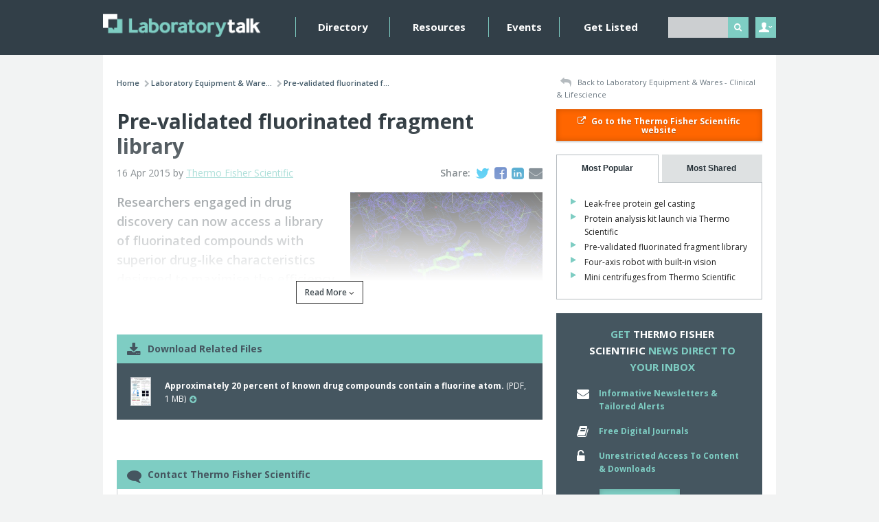

--- FILE ---
content_type: text/html; charset=UTF-8
request_url: https://laboratorytalk.com/article/407411/prevalidated-fluorin
body_size: 9422
content:
<!DOCTYPE html><html lang='en'>
<head>
	<meta http-equiv="Content-Type" content="text/html; charset=utf-8" /><title>Pre-validated fluorinated fragment library | Laboratory Talk</title><link href="https://laboratorytalk.com/article/407411/prevalidated-fluorin" rel="canonical"/><meta name="description" content="Researchers engaged in drug discovery can now access a library of fluorinated compounds with superior drug-like characteristics designed to maximise the..."/><link href="/favicon.ico?1741595039" type="image/x-icon" rel="icon"/><link href="/favicon.ico?1741595039" type="image/x-icon" rel="shortcut icon"/><script type="text/javascript" src="/js/html5shiv.js?1741595039"></script><script src="https://www.google.com/recaptcha/api.js?onload=onloadCallback&render=explicit"></script><script type="text/javascript">var onloadCallback = function() {};</script>
	<link rel="stylesheet" type="text/css" href="/css/global.css?1741595039"/>
	<link rel="stylesheet" type="text/css" href="/theme/LabTalk/css/site.min.css?1741595039"/>

	<script type="text/javascript" src="//ajax.googleapis.com/ajax/libs/jquery/1.10.2/jquery.min.js"></script>
	<script type="text/javascript" src="/js/global.js?1741595039"></script>
	<script type="text/javascript" src="/js/site.min.js?1741595039"></script>
	<link href="https://fonts.googleapis.com/css?family=Open+Sans:400,400italic,600,700,700italic,800" rel="stylesheet" type="text/css">
	<meta name="viewport" content="initial-scale=1.0, minimum-scale=1.0" />
	<meta name="msapplication-config" content="none" />

	
	 <!-- Start GPT Tag -->
<script async src='https://securepubads.g.doubleclick.net/tag/js/gpt.js'></script>

 <script>
   if (window.location.pathname == "/" || window.location.pathname == "")
     var pageString = "/home";
   else{
     var pageString = window.location.pathname;
     }
    
 </script>

<script>
  window.googletag = window.googletag || {cmd: []};
  googletag.cmd.push(function() {
    var mappingLeaderboard = googletag.sizeMapping()
                            .addSize([980,1], [[970, 250], [728, 90]])
                            .addSize([1, 1], [[320, 50]])
                            .build();

    var mappingMPU = googletag.sizeMapping()
                            .addSize([750, 1], [[300, 250], [300, 600]])
                            .addSize([1, 1], [[300, 250]])
                            .build();

    googletag.defineSlot('/21907340346/Laboratory_Talk/ROS_Leaderboard', [[970, 250],[728,90],[320,100],[320,50]], 'div-gpt-ad-6581117-1')
             .setTargeting('pos', ['top'])
             .defineSizeMapping(mappingLeaderboard)
             .addService(googletag.pubads());
    googletag.defineSlot('/21907340346/Laboratory_Talk/ROS_MPU', [[300,250],[300,600]], 'div-gpt-ad-6581117-2')
             .setTargeting('pos', ['top'])
             .defineSizeMapping(mappingMPU)
             .addService(googletag.pubads());
    googletag.defineSlot('/21907340346/Laboratory_Talk/ROS_MPU', [[300,250],[300,600]], 'div-gpt-ad-6581117-3')
             .setTargeting('pos', ['bottom'])
             .defineSizeMapping(mappingMPU)
             .addService(googletag.pubads());
    googletag.defineSlot('/21907340346/Laboratory_Talk/ROS_Leaderboard', [[728,90],[320,50]], 'div-gpt-ad-6581117-4')
             .setTargeting('pos', ['bottom'])
             .defineSizeMapping(mappingLeaderboard)
             .addService(googletag.pubads());
    googletag.defineSlot('/21907340346/Laboratory_Talk/Wallpaper', [[1,1]], 'div-gpt-ad-4598791-5')
             .setTargeting('pos', ['wallpaper'])
             .addService(googletag.pubads());

    googletag.pubads().enableSingleRequest();
    googletag.pubads().setTargeting('page', [pageString])
             .setTargeting('compcode', ['12726'])
             .setTargeting('pagegroupid', ['laboratory-equipment-and-wares-clinical-and-lifescience-article']);
    googletag.pubads().collapseEmptyDivs();
    googletag.enableServices();
  });
</script>
<!-- End GPT Tag --></head>
<body>

	<div class="wrapper">

		<div class="header">
	<div class="container-fluid md-gutterless lg-gutterless">
		<div class="row">
			<div class="col-xs-6 col-md-3 xs-gutterless sm-gutterless">
				<a class="header__logo" href="/">
					<img src="/theme/LabTalk/img/header_logo.png?1741595039" class="full" alt=""/>				</a>
			</div>


			<div class="col-xs-6 xs-gutterless--right col-sm-5 col-sm-push-1 col-md-2 col-md-push-7 md-gutterless--left lg-gutterless--left">
				<div class="header__right">

					<div class="header__search">
						<form action="/search" novalidate="novalidate" id="ArticleIndexForm" method="get" accept-charset="utf-8">							<div class='input'>
								<input type="text" name="q" id="q" class="required not-value" />
							</div>

							<button class='button--header' type='submit'><i class='fa fa-search' aria-label="Search"></i></button>
						</form>					</div>
				</div>
			</div>

			<div class='xs-clear'></div>

			<div class='col-xs-6 xs-gutterless col-sm-12 col-md-7 col-md-pull-2 md-gutterless--left lg-gutterless--left'>
				<div class='nav__menu__button button button--header xs-visible'>MENU <i class='fa fa-caret-down' aria-hidden="true"></i></div>
				<div class='nav__wrapper'>
					<ul class='nav'>
						<li><a href="/directory">Directory</a></li>
													<li><a href="/category/1/resources">Resources</a></li>
												<li><a href="/events">Events</a></li>
													<li><a href="/my-account/register-company">Get Listed</a></li>
																	</ul>
				</div>
			</div>

			<div class='col-xs-6 xs-gutterless--right col-md-1 header__user__wrapper'>
				<div class='header__user'>
					<span class='header__user__login'>&nbsp;</span>

					<div>
	<form action="/users/login" novalidate="novalidate" id="UserLoginForm" method="post" accept-charset="utf-8"><div style="display:none;"><input type="hidden" name="_method" value="POST"/></div><h3>Login to your account</h3><div class="input email required"><input name="data[User][email]" placeholder="Email Address" id="UserLoginEmail" maxlength="64" type="email" required="required"/></div><div class="input password required"><input name="data[User][password]" placeholder="Password" id="UserLoginPassword" type="password" required="required"/></div><button type="submit">Login <i class="fa fa-chevron-right"></i></button><div class="xs-hidden"><a href="/users/password-reset">Forgot your password?</a><a href="/my-account/register">Don&#039;t have an account? Register</a></div><div class="xs-visible"><a href="/users/password-reset">Forgot password?</a><a href="/my-account/register">Register</a></div></form></div>
				</div>
			</div>
		</div>
	</div>
</div>

		<div class="content">
			<div class="container-fluid">
				<div class='row'>
	<div class='col-xs-12 col-sm-9 sm-plus-gutterless--right promo promo__center'>
		  <!-- GPT AdSlot 1 for Ad unit 'Laboratory_Talk/ROS_Leaderboard' ### Size: [[728,90],[320,50]] -->
		<div id='div-gpt-ad-6581117-1'>
		  <script>
		    googletag.cmd.push(function() { googletag.display('div-gpt-ad-6581117-1'); });
		  </script>
		</div>
		<!-- End AdSlot 1 -->
	</div>
</div>
				<div class="row">
					<div class="col-xs-12 col-sm-8"><div class='breadcrumbs'>
	<ul><li><a href="/">Home</a><span class="breadcrumbs__sep"><i class="fa fa-chevron-right"></i></span></li><li><a href="/category/14/laboratory-equipment-and-wares-clinical-and-lifescience">Laboratory Equipment &amp; Ware...</a><span class="breadcrumbs__sep"><i class="fa fa-chevron-right"></i></span></li><li class="active">Pre-validated fluorinated f...</li></ul></div>
</div><div class="col-xs-12 col-sm-4"><a href="/category/14/laboratory-equipment-and-wares-clinical-and-lifescience" class="breadcrumbs__back right xs-left"><i class="fa fa-reply"></i> Back to Laboratory Equipment & Wares - Clinical & Lifescience</a></div><div class="col-xs-12 col-sm-8 content-col">
<div class="content__detail">
	<h1 class="h1--top">Pre-validated fluorinated fragment library</h1><div class="row">
	<div class="col-xs-12 col-sm-6">
		<p>16 Apr 2015 by <a href="/directory/12726/thermo-fisher-scientific" class="color--quinary">Thermo Fisher Scientific</a></p>	</div>

	<div class='col-sm-6 text-right hidden-xs'>
		<div class='content__share'>
			Share:<a href="https://twitter.com/intent/tweet?text=&amp;url=http%3A%2F%2Flaboratorytalk.com%2Farticle%2F407411%2Fprevalidated-fluorin" target="_blank" title="Share on Twitter" data-width="400" data-height="350" data-log="Article/407411/4" class="share-link"><i class="fa fa-twitter"></i></a><a href="https://www.facebook.com/sharer/sharer.php?u=http%3A%2F%2Flaboratorytalk.com%2Farticle%2F407411%2Fprevalidated-fluorin" target="_blank" title="Share on Facebook" data-width="400" data-height="350" data-log="Article/407411/1" class="share-link"><i class="fa fa-facebook-square"></i></a><a href="http://www.linkedin.com/shareArticle?mini=true&amp;url=http%3A%2F%2Flaboratorytalk.com%2Farticle%2F407411%2Fprevalidated-fluorin&amp;title=" target="_blank" title="Share on LinkedIn" data-width="400" data-height="350" data-log="Article/407411/3" class="share-link"><i class="fa fa-linkedin-square"></i></a><a href="mailto:?subject=&amp;body=http%3A%2F%2Flaboratorytalk.com%2Farticle%2F407411%2Fprevalidated-fluorin" target="_blank" title="Share via Email"><i class="fa fa-envelope"></i></a>		</div>
	</div>
</div>
<div class="js-article-body">
<figure class="article-image right">
	
		<a href="/files/assets/image/6726/1501TFSMAY14Apr New Pre-validated Fluorinated Fragment Library Boosts Drug Screening Efficiency.jpg" class="zoom zoom--right"><img src="/files/img_cache/6726/480_4051501TFSMAY14Apr_New_Pre-validated_Fluorinated_Fragment_Library_Boosts_Drug_Screening_Efficiency.jpg?1463145678" class="rightx article-imagex" alt="The Maybridge Fluorine Labeled Fragment Library is a fragment library of 480 fluorinated compounds"/></a>
	
	</figure>
<div class="content__intro js-track-links" data-company-id="12726" data-article-id="407411"><p>Researchers engaged in drug discovery can now access a library of fluorinated compounds with superior drug-like characteristics designed to maximise the efficiency of fluorine Nuclear Magnetic Resonance (NMR) and X-ray crystallography screening. </p></div><div class="js-track-links" data-company-id="12726" data-article-id="407411"><p>The Maybridge Fluorine Labeled Fragment Library is a fragment library of 480 fluorinated compounds developed in collaboration with Argenta, a Charles River Company, the University of Kent and the United Kingdom’s Biotechnology and Biological Sciences Research Council. </p><p>Approximately 20% of known drug compounds contain a fluorine atom.</p><p>As such, fluorine NMR is a fast-growing technique used in fragment screening, an important method for rapid identification of new lead molecules in drug discovery due to the higher hit probability and fewer fragments needing to be screened. </p><p>“Fragment-based lead discovery programmes are often arduous and expensive, with many hits failing further down the line because of less-than-optimal physico-chemical properties,” said Simon Pearce, product manager, global chemicals, Thermo Fisher Scientific.</p><p>“Our new library of drug-like fluorinated fragments has been carefully designed and curated to reduce these problems, giving researchers a head start in drug discovery programmes.” </p><p>The Maybridge Library was derived from more than 5,000 fluorinated candidates and optimised through a stringent biophysical selection process to increase the probability of hit generation.</p><p>Each compound has been validated using fluorine and standard NMR, solubility testing, X-ray crystallography and Surface Plasmon Resonance (SPR) techniques to provide the highest quality.</p><p>Product features:</p><ul><li>Design maximises structural diversity, pharmacophore content and Rule of Three (Ro3) compliance, while eliminating compounds with reactive functional groups.</li><li>Compound solubility has been confirmed (aqueous PBS &gt;=1 mM / DMSO &gt;= 100 mM) and screened by SPR against proteins from two different gene families.</li><li>Comprehensive pre-qualification designed to give researchers a high hit probability and diminished risk of future attrition, while generating excellent data from screening programs in a shorter time-frame.</li><li>Quality filters, including adherence to ’Rule of Three’, assuring that every compound possesses key physio-chemical properties frequently found in orally active drugs. </li></ul></div></div><div class="gradient"></div></div>
<div class="article-overlay truncated">
	<a href="#content-top" class="article-overlay__read-more">Read More <i class="fa fa-angle-down"></i></a>
</div>

<div class="menu">
	<div class="menu__heading">
		<i class="fa fa-download"></i> Download Related Files	</div>
</div>
<div class="menu__content background--dark">
		<div class="row">
		<div class="col-xs-1">
			<img src="/files/img_cache/docs/6727/50_80Frag_poster_12th_March_2015_portrait.png?1463145720" class="img--border img--center img--margin full" alt=""/>		</div>
		<div class="col-xs-11">
			<a href="/assets/document_assets/request_download/6727/Article/407411" class="popupbox-download"><strong>Approximately 20 percent of known drug compounds contain a fluorine atom.</strong> (PDF, 1 MB)<i class="fa fa-right fa-arrow-circle-down"></i></a></div>		</div>
	</div>

	<div class="content__spacer">&nbsp;</div>
	<div class="contact-box">
	<div class="contact-box__title">
		<i class="fa fa-left fa-comment fa-flip-horizontal"></i> Contact Thermo Fisher Scientific	</div>
	<div class="contact-box__content">

		
		<div class="row contact-box__profile">
							<div class="col-xs-12">
					<a href="/directory/12726/thermo-fisher-scientific"><strong>Learn More <i class="fa fa-chevron-right"></i></strong></a>				</div>
					</div>

		
			<div class="contact-box__reveal">
				<a href="#inlineEnquiryForm">Contact Thermo Fisher Scientific <i class="fa fa-angle-down"></i></a>
			</div>

			<div class="row">

				<form action="/ajax/enquiries/enquiries/contact/12726/1" class="js--inline-enquiry" id="inlineEnquiryForm" novalidate="novalidate" method="post" accept-charset="utf-8"><div style="display:none;"><input type="hidden" name="_method" value="POST"/></div>
				<div class="col-xs-6">

				<input type="hidden" name="data[Form][process]" value="contact" id="FormProcess"/><div class="input text required"><label for="EnquiryName">Name</label><input name="data[Enquiry][name]" maxlength="100" type="text" id="EnquiryName" required="required"/></div><div class="input email required"><label for="EnquiryEmail">Email Address</label><input name="data[Enquiry][email]" maxlength="254" type="email" id="EnquiryEmail" required="required"/></div><div class="input text"><label for="EnquiryCompanyName">Company</label><input name="data[Enquiry][company_name]" maxlength="255" type="text" id="EnquiryCompanyName"/></div><div class="input select select--full"><label for="EnquiryCountryId">Country</label><select name="data[Enquiry][country_id]" id="EnquiryCountryId">
<option value="">Please Select</option>
<option value="1">Afghanistan</option>
<option value="2">Albania</option>
<option value="3">Algeria</option>
<option value="4">American Samoa</option>
<option value="5">Andorra</option>
<option value="6">Angola</option>
<option value="7">Anguilla</option>
<option value="8">Antarctica</option>
<option value="9">Antigua and Barbuda</option>
<option value="10">Argentina</option>
<option value="11">Armenia</option>
<option value="12">Aruba</option>
<option value="13">Australia</option>
<option value="14">Austria</option>
<option value="15">Azerbaijan</option>
<option value="16">Bahamas</option>
<option value="17">Bahrain</option>
<option value="18">Bangladesh</option>
<option value="19">Barbados</option>
<option value="20">Belarus</option>
<option value="21">Belgium</option>
<option value="22">Belize</option>
<option value="23">Benin</option>
<option value="24">Bermuda</option>
<option value="25">Bhutan</option>
<option value="26">Bolivia</option>
<option value="27">Bosnia and Herzegovina</option>
<option value="28">Botswana</option>
<option value="29">Bouvet Island</option>
<option value="30">Brazil</option>
<option value="31">British Indian Ocean Territory</option>
<option value="32">Brunei Darussalam</option>
<option value="33">Bulgaria</option>
<option value="34">Burkina Faso</option>
<option value="35">Burundi</option>
<option value="36">Cambodia</option>
<option value="37">Cameroon</option>
<option value="38">Canada</option>
<option value="39">Cape Verde</option>
<option value="40">Cayman Islands</option>
<option value="41">Central African Republic</option>
<option value="42">Chad</option>
<option value="43">Chile</option>
<option value="44">China</option>
<option value="45">Christmas Island</option>
<option value="46">Cocos (Keeling) Islands</option>
<option value="47">Colombia</option>
<option value="48">Comoros</option>
<option value="49">Congo</option>
<option value="50">Congo,  the Democratic Republic of the</option>
<option value="51">Cook Islands</option>
<option value="52">Costa Rica</option>
<option value="53">Cote D&#039;Ivoire</option>
<option value="54">Croatia</option>
<option value="55">Cuba</option>
<option value="56">Cyprus</option>
<option value="57">Czech Republic</option>
<option value="58">Denmark</option>
<option value="59">Djibouti</option>
<option value="60">Dominica</option>
<option value="61">Dominican Republic</option>
<option value="62">Ecuador</option>
<option value="63">Egypt</option>
<option value="64">El Salvador</option>
<option value="65">Equatorial Guinea</option>
<option value="66">Eritrea</option>
<option value="67">Estonia</option>
<option value="68">Ethiopia</option>
<option value="240">European Union</option>
<option value="69">Falkland Islands (Malvinas)</option>
<option value="70">Faroe Islands</option>
<option value="71">Fiji</option>
<option value="72">Finland</option>
<option value="73">France</option>
<option value="74">French Guiana</option>
<option value="75">French Polynesia</option>
<option value="76">French Southern Territories</option>
<option value="77">Gabon</option>
<option value="78">Gambia</option>
<option value="241">General</option>
<option value="79">Georgia</option>
<option value="80">Germany</option>
<option value="81">Ghana</option>
<option value="82">Gibraltar</option>
<option value="83">Greece</option>
<option value="84">Greenland</option>
<option value="85">Grenada</option>
<option value="86">Guadeloupe</option>
<option value="87">Guam</option>
<option value="88">Guatemala</option>
<option value="89">Guinea</option>
<option value="90">Guinea-Bissau</option>
<option value="91">Guyana</option>
<option value="92">Haiti</option>
<option value="93">Heard Island and Mcdonald Islands</option>
<option value="94">Holy See (Vatican City State)</option>
<option value="95">Honduras</option>
<option value="96">Hong Kong</option>
<option value="97">Hungary</option>
<option value="98">Iceland</option>
<option value="99">India</option>
<option value="100">Indonesia</option>
<option value="101">Iran,  Islamic Republic of</option>
<option value="102">Iraq</option>
<option value="103">Ireland</option>
<option value="104">Israel</option>
<option value="105">Italy</option>
<option value="106">Jamaica</option>
<option value="107">Japan</option>
<option value="108">Jordan</option>
<option value="109">Kazakhstan</option>
<option value="110">Kenya</option>
<option value="111">Kiribati</option>
<option value="112">Korea,  Democratic People&#039;s Republic of</option>
<option value="113">Korea,  Republic of</option>
<option value="114">Kuwait</option>
<option value="115">Kyrgyzstan</option>
<option value="116">Lao People&#039;s Democratic Republic</option>
<option value="117">Latvia</option>
<option value="118">Lebanon</option>
<option value="119">Lesotho</option>
<option value="120">Liberia</option>
<option value="121">Libyan Arab Jamahiriya</option>
<option value="122">Liechtenstein</option>
<option value="123">Lithuania</option>
<option value="124">Luxembourg</option>
<option value="125">Macao</option>
<option value="126">Macedonia,  the Former Yugoslav Republic of</option>
<option value="127">Madagascar</option>
<option value="128">Malawi</option>
<option value="129">Malaysia</option>
<option value="130">Maldives</option>
<option value="131">Mali</option>
<option value="132">Malta</option>
<option value="133">Marshall Islands</option>
<option value="134">Martinique</option>
<option value="135">Mauritania</option>
<option value="136">Mauritius</option>
<option value="137">Mayotte</option>
<option value="138">Mexico</option>
<option value="139">Micronesia,  Federated States of</option>
<option value="140">Moldova,  Republic of</option>
<option value="141">Monaco</option>
<option value="142">Mongolia</option>
<option value="143">Montserrat</option>
<option value="144">Morocco</option>
<option value="145">Mozambique</option>
<option value="146">Myanmar</option>
<option value="147">Namibia</option>
<option value="148">Nauru</option>
<option value="149">Nepal</option>
<option value="150">Netherlands</option>
<option value="151">Netherlands Antilles</option>
<option value="152">New Caledonia</option>
<option value="153">New Zealand</option>
<option value="154">Nicaragua</option>
<option value="155">Niger</option>
<option value="156">Nigeria</option>
<option value="157">Niue</option>
<option value="158">Norfolk Island</option>
<option value="159">Northern Mariana Islands</option>
<option value="160">Norway</option>
<option value="161">Oman</option>
<option value="162">Pakistan</option>
<option value="163">Palau</option>
<option value="164">Palestinian Territory,  Occupied</option>
<option value="165">Panama</option>
<option value="166">Papua New Guinea</option>
<option value="167">Paraguay</option>
<option value="168">Peru</option>
<option value="169">Philippines</option>
<option value="170">Pitcairn</option>
<option value="171">Poland</option>
<option value="172">Portugal</option>
<option value="173">Puerto Rico</option>
<option value="174">Qatar</option>
<option value="175">Reunion</option>
<option value="176">Romania</option>
<option value="177">Russian Federation</option>
<option value="178">Rwanda</option>
<option value="179">Saint Helena</option>
<option value="180">Saint Kitts and Nevis</option>
<option value="181">Saint Lucia</option>
<option value="182">Saint Pierre and Miquelon</option>
<option value="183">Saint Vincent and the Grenadines</option>
<option value="184">Samoa</option>
<option value="185">San Marino</option>
<option value="186">Sao Tome and Principe</option>
<option value="187">Saudi Arabia</option>
<option value="188">Senegal</option>
<option value="189">Serbia and Montenegro</option>
<option value="190">Seychelles</option>
<option value="191">Sierra Leone</option>
<option value="192">Singapore</option>
<option value="193">Slovakia</option>
<option value="194">Slovenia</option>
<option value="195">Solomon Islands</option>
<option value="196">Somalia</option>
<option value="197">South Africa</option>
<option value="198">South Georgia and the South Sandwich Islands</option>
<option value="199">Spain</option>
<option value="200">Sri Lanka</option>
<option value="201">Sudan</option>
<option value="202">Suriname</option>
<option value="203">Svalbard and Jan Mayen</option>
<option value="204">Swaziland</option>
<option value="205">Sweden</option>
<option value="206">Switzerland</option>
<option value="207">Syrian Arab Republic</option>
<option value="208">Taiwan,  Province of China</option>
<option value="209">Tajikistan</option>
<option value="210">Tanzania,  United Republic of</option>
<option value="211">Thailand</option>
<option value="212">Timor-Leste</option>
<option value="213">Togo</option>
<option value="214">Tokelau</option>
<option value="215">Tonga</option>
<option value="216">Trinidad and Tobago</option>
<option value="217">Tunisia</option>
<option value="218">Turkey</option>
<option value="219">Turkmenistan</option>
<option value="220">Turks and Caicos Islands</option>
<option value="221">Tuvalu</option>
<option value="222">Uganda</option>
<option value="223">Ukraine</option>
<option value="224">United Arab Emirates</option>
<option value="225">United Kingdom</option>
<option value="226">United States</option>
<option value="227">United States Minor Outlying Islands</option>
<option value="228">Uruguay</option>
<option value="229">Uzbekistan</option>
<option value="230">Vanuatu</option>
<option value="231">Venezuela</option>
<option value="232">Viet Nam</option>
<option value="233">Virgin Islands,  British</option>
<option value="234">Virgin Islands,  U.s.</option>
<option value="235">Wallis and Futuna</option>
<option value="236">Western Sahara</option>
<option value="237">Yemen</option>
<option value="238">Zambia</option>
<option value="239">Zimbabwe</option>
</select></div><div class="input select select--full required"><label for="EnquiryEnquiryTypeId">Reason for Getting in Contact</label><select name="data[Enquiry][enquiry_type_id]" id="EnquiryEnquiryTypeId" required="required">
<option value="">Please Select</option>
<option value="2">Get a price quote</option>
<option value="3">Arrange a demo</option>
<option value="4">General Enquiry</option>
</select></div>				</div>
				<div class="col-xs-6">
				<div class="input textarea textarea--full required"><label for="EnquiryMessage">Message</label><textarea name="data[Enquiry][message]" cols="30" rows="6" id="EnquiryMessage" required="required"></textarea></div><input type="hidden" name="data[Enquiry][source_title]" value="Pre-validated fluorinated fragment library" id="EnquirySourceTitle"/><input type="hidden" name="data[Enquiry][source_url]" value="http://laboratorytalk.com/article/407411/prevalidated-fluorin" id="EnquirySourceUrl"/><div id="ReCaptcha_inline" data-key="6LcazRcTAAAAAE3Kr0y3mQL6XVjUe2sP81IUjZlL" class="recaptcha"></div>				</div>
				<div class="col-xs-12">
					<div class="text-center"><button class="button--simple button--center" type="submit">Send Enquiry <i class="fa fa-chevron-right"></i></button></div>				</div>
				</form>			</div>

			</div>
</div>


		<div class="content__spacer">&nbsp;</div>
		<div class="listing__header col-xs-12">
			<h2>Related Articles</h2>		</div>
									<div class='clear'></div>
						<div class="col-xs-12">
				<div class="listing listing--left listing--border">

	<a href="/article/2022156/leak-free-protein-gel-casting" class="listing__left"><img src="/files/img_cache/80_80_11452286449545.png?1488536197" class="border" alt="Thermo Fisher Scientific’s SureCast Gel Handcast System"/></a><h3><a href="/article/2022156/leak-free-protein-gel-casting">Leak-free protein gel casting</a></h3><h3 class="small">Added: 24 Jan 2016</h3><p>Researchers now have access to a device that enables reliable, leak-free custom development of prot…</p></div>
			</div>
								<div class="col-xs-12">
				<div class="listing listing--left listing--border">

	<a href="/article/407515/protein-analysis-kit" class="listing__left"><img src="/files/img_cache/80_80_1Image_Thermo_Scientific_Smart_Digest_with_SOLA_pack.jpg?1488536197" class="border" alt="Thermo Scientific SMART Digest kit "/></a><h3><a href="/article/407515/protein-analysis-kit">Protein analysis kit launch via Thermo Scientific</a></h3><h3 class="small">Added: 1 Jul 2015</h3><p>Thermo Scientific’s new tool for protein digestion is designed to substantially reduce preparation …</p></div>
			</div>
									<div class='clear'></div>
						<div class="col-xs-12">
				<div class="listing listing--left listing--border">

	<a href="/article/407315/fouraxis-robot-with" class="listing__left"><img src="/files/img_cache/80_80_1Thermo_Scientific_Spinnaker.jpg?1488534087" class="border" alt="SCARA will be debuted at SLAS2015"/></a><h3><a href="/article/407315/fouraxis-robot-with">Four-axis robot with built-in vision</a></h3><h3 class="small">Added: 10 Feb 2015</h3><p>Thermo Fisher Scientific is set to debut SCARA, a four-axis ’selective compliance articulated robot…</p></div>
			</div>
		
		<div class="content__spacer">&nbsp;</div>

	
<div class="js-track-article" data-id="407411"></div>
</div><div class="col-sm-4 col"><div class="js-track-links" data-company-id="12726" data-article-id="407411"><a href="http://www.thermofisher.com/global/en/home.asp" class="button button--fill"><i class="fa fa-left fa-external-link"></i> Go to the Thermo Fisher Scientific website</a></div><div class="promo">
	<!-- GPT AdSlot 2 for Ad unit 'Laboratory_Talk/ROS_MPU' ### Size: [[300,250],[300,600]] -->
	<div id='div-gpt-ad-6581117-2'>
	  <script>
	    googletag.cmd.push(function() { googletag.display('div-gpt-ad-6581117-2'); });
	  </script>
	</div>
	<!-- End AdSlot 2 -->
</div>
<div class="tabs">
	<div class="tabs__buttons"><ul><li><a href="#tabs__1"><div>Most Popular</div></a></li><li><a href="#tabs__2"><div>Most Shared</div></a></li></ul></div><div class="tabs__content" id="tabs__1"><div class="listing listing--bullets listing--bullets--small"><a href="/article/2022156/leak-free-protein-gel-casting">Leak-free protein gel casting</a></div><div class="listing listing--bullets listing--bullets--small"><a href="/article/407515/protein-analysis-kit">Protein analysis kit launch via Thermo Scientific</a></div><div class="listing listing--bullets listing--bullets--small"><a href="/article/407411/prevalidated-fluorin">Pre-validated fluorinated fragment library</a></div><div class="listing listing--bullets listing--bullets--small"><a href="/article/407315/fouraxis-robot-with">Four-axis robot with built-in vision</a></div><div class="listing listing--bullets listing--bullets--small"><a href="/article/407248/mini-centrifuges-fro">Mini centrifuges from Thermo Scientific </a></div></div><div class="tabs__content" id="tabs__2"><div class="listing listing--bullets listing--bullets--small"><a href="/article/2022156/leak-free-protein-gel-casting">Leak-free protein gel casting</a></div><div class="listing listing--bullets listing--bullets--small"><a href="/article/407515/protein-analysis-kit">Protein analysis kit launch via Thermo Scientific</a></div><div class="listing listing--bullets listing--bullets--small"><a href="/article/407411/prevalidated-fluorin">Pre-validated fluorinated fragment library</a></div><div class="listing listing--bullets listing--bullets--small"><a href="/article/407315/fouraxis-robot-with">Four-axis robot with built-in vision</a></div><div class="listing listing--bullets listing--bullets--small"><a href="/article/407248/mini-centrifuges-fro">Mini centrifuges from Thermo Scientific </a></div></div></div><!-- /.tabs --><div class="alert-signup-box">
	<p class="alert-signup-heading"><strong>Get <span class="alert-signup-company-name">Thermo Fisher Scientific</span> news direct to your inbox</strong></p>
	<div class="row">
		<div class="col-md-1 col-sm-1 col-xs-1 alert-signup-icon"><i class="fa fa-envelope"></i></div>
		<div class="col-md-11 col-sm-11 col-xs-11"><p><strong>Informative Newsletters &amp; Tailored Alerts</strong></p></div>
	</div>
	<div class="row">
		<div class="col-md-1 col-sm-1 col-xs-1 alert-signup-icon"><i class="fa fa-book"></i></div>
		<div class="col-md-11 col-sm-11 col-xs-11"><p><strong>Free Digital Journals</strong></p></div>
	</div>
	<div class="row">
		<div class="col-md-1 col-sm-1 col-xs-1 alert-signup-icon"><i class="fa fa-unlock-alt"></i></div>
		<div class="col-md-11 col-sm-11 col-xs-11"><p><strong>Unrestricted Access To Content &amp; Downloads</strong></p></div>
	</div>
	<a href="/my-account/company-alert-signup/12726" class="alert-signup-button button button--light">Sign up now <i class="fa fa-chevron-right"></i></a></div>
</div><div class='col-xs-12'>
	<div class='content__spacer'>&nbsp;</div>
	<div class="promo promo--center promo--foot">
		<!-- GPT AdSlot 4 for Ad unit 'Laboratory_Talk/ROS_Leaderboard' ### Size: [[728,90],[320,50]] -->
		<div id='div-gpt-ad-6581117-4'>
		  <script>
		    googletag.cmd.push(function() { googletag.display('div-gpt-ad-6581117-4'); });
		  </script>
		</div>
		<!-- End AdSlot 4 -->
	</div>
</div>
				</div>
			</div>
		</div>

		<div class="footer">
	<div class="container-fluid">
		<div class="row">
			<div class="col-xs-12 col-sm-9">
				<img src="/theme/LabTalk/img/footer_newsletter.png?1741595039" class="full" alt=""/>			</div>

			<div class="col-xs-12 col-sm-3 text-center">
				<a href="/my-account/register" class="button button--light button--footer">Create FREE Membership <i class="fa fa-chevron-right"></i></a>			</div>
		</div>

		<div class="row negative-gutters"><div class="hr hr--footer"></div></div>

		<div class="row">
			<div class="col-xs-12 col-sm-9">

				<a class="footer__tc" href="/">&copy; Laboratory Talk 2026</a>
									<a href="/about-us" class="footer__tc">About Us</a>									<a href="/terms-and-conditions" class="footer__tc">Terms &amp; Conditions</a>									<a href="/privacy-policy" class="footer__tc">Privacy Policy</a>									<a href="/contact-us" class="footer__tc">Contact Us</a>									<a href="/advertise-here" class="footer__tc">Advertise</a>				
							</div>

			<div class="col-xs-12 col-sm-3 gutterless--right">
				<a href="https://www.evoluted.net" class="footer__evoluted">Website by Evoluted</a>
			</div>
		</div>

	</div>
</div>

<script src="//0aed26fef34c4c65935de4aa700b4411.js.ubembed.com" async></script>

<!-- GPT AdSlot 5 for Ad unit 'Laboratory_Talk/Wallpaper' ### Size: [[1,1]] -->
<div id='div-gpt-ad-4598791-5'>
  <script>
    googletag.cmd.push(function () {
      googletag.display('div-gpt-ad-4598791-5');
    });
  </script>
</div>
<!-- End AdSlot 5 -->
	</div>

<script>
  (function(i,s,o,g,r,a,m){i['GoogleAnalyticsObject']=r;i[r]=i[r]||function(){
  (i[r].q=i[r].q||[]).push(arguments)},i[r].l=1*new Date();a=s.createElement(o),
  m=s.getElementsByTagName(o)[0];a.async=1;a.src=g;m.parentNode.insertBefore(a,m)
  })(window,document,'script','//www.google-analytics.com/analytics.js','ga');

  ga('create', 'UA-71524020-2', 'auto');
  ga('send', 'pageview');
</script>
</body>
</html>


--- FILE ---
content_type: text/html; charset=utf-8
request_url: https://www.google.com/recaptcha/api2/anchor?ar=1&k=6LcazRcTAAAAAE3Kr0y3mQL6XVjUe2sP81IUjZlL&co=aHR0cHM6Ly9sYWJvcmF0b3J5dGFsay5jb206NDQz&hl=en&v=9TiwnJFHeuIw_s0wSd3fiKfN&size=compact&anchor-ms=20000&execute-ms=30000&cb=8h39nv91vzbl
body_size: 49979
content:
<!DOCTYPE HTML><html dir="ltr" lang="en"><head><meta http-equiv="Content-Type" content="text/html; charset=UTF-8">
<meta http-equiv="X-UA-Compatible" content="IE=edge">
<title>reCAPTCHA</title>
<style type="text/css">
/* cyrillic-ext */
@font-face {
  font-family: 'Roboto';
  font-style: normal;
  font-weight: 400;
  font-stretch: 100%;
  src: url(//fonts.gstatic.com/s/roboto/v48/KFO7CnqEu92Fr1ME7kSn66aGLdTylUAMa3GUBHMdazTgWw.woff2) format('woff2');
  unicode-range: U+0460-052F, U+1C80-1C8A, U+20B4, U+2DE0-2DFF, U+A640-A69F, U+FE2E-FE2F;
}
/* cyrillic */
@font-face {
  font-family: 'Roboto';
  font-style: normal;
  font-weight: 400;
  font-stretch: 100%;
  src: url(//fonts.gstatic.com/s/roboto/v48/KFO7CnqEu92Fr1ME7kSn66aGLdTylUAMa3iUBHMdazTgWw.woff2) format('woff2');
  unicode-range: U+0301, U+0400-045F, U+0490-0491, U+04B0-04B1, U+2116;
}
/* greek-ext */
@font-face {
  font-family: 'Roboto';
  font-style: normal;
  font-weight: 400;
  font-stretch: 100%;
  src: url(//fonts.gstatic.com/s/roboto/v48/KFO7CnqEu92Fr1ME7kSn66aGLdTylUAMa3CUBHMdazTgWw.woff2) format('woff2');
  unicode-range: U+1F00-1FFF;
}
/* greek */
@font-face {
  font-family: 'Roboto';
  font-style: normal;
  font-weight: 400;
  font-stretch: 100%;
  src: url(//fonts.gstatic.com/s/roboto/v48/KFO7CnqEu92Fr1ME7kSn66aGLdTylUAMa3-UBHMdazTgWw.woff2) format('woff2');
  unicode-range: U+0370-0377, U+037A-037F, U+0384-038A, U+038C, U+038E-03A1, U+03A3-03FF;
}
/* math */
@font-face {
  font-family: 'Roboto';
  font-style: normal;
  font-weight: 400;
  font-stretch: 100%;
  src: url(//fonts.gstatic.com/s/roboto/v48/KFO7CnqEu92Fr1ME7kSn66aGLdTylUAMawCUBHMdazTgWw.woff2) format('woff2');
  unicode-range: U+0302-0303, U+0305, U+0307-0308, U+0310, U+0312, U+0315, U+031A, U+0326-0327, U+032C, U+032F-0330, U+0332-0333, U+0338, U+033A, U+0346, U+034D, U+0391-03A1, U+03A3-03A9, U+03B1-03C9, U+03D1, U+03D5-03D6, U+03F0-03F1, U+03F4-03F5, U+2016-2017, U+2034-2038, U+203C, U+2040, U+2043, U+2047, U+2050, U+2057, U+205F, U+2070-2071, U+2074-208E, U+2090-209C, U+20D0-20DC, U+20E1, U+20E5-20EF, U+2100-2112, U+2114-2115, U+2117-2121, U+2123-214F, U+2190, U+2192, U+2194-21AE, U+21B0-21E5, U+21F1-21F2, U+21F4-2211, U+2213-2214, U+2216-22FF, U+2308-230B, U+2310, U+2319, U+231C-2321, U+2336-237A, U+237C, U+2395, U+239B-23B7, U+23D0, U+23DC-23E1, U+2474-2475, U+25AF, U+25B3, U+25B7, U+25BD, U+25C1, U+25CA, U+25CC, U+25FB, U+266D-266F, U+27C0-27FF, U+2900-2AFF, U+2B0E-2B11, U+2B30-2B4C, U+2BFE, U+3030, U+FF5B, U+FF5D, U+1D400-1D7FF, U+1EE00-1EEFF;
}
/* symbols */
@font-face {
  font-family: 'Roboto';
  font-style: normal;
  font-weight: 400;
  font-stretch: 100%;
  src: url(//fonts.gstatic.com/s/roboto/v48/KFO7CnqEu92Fr1ME7kSn66aGLdTylUAMaxKUBHMdazTgWw.woff2) format('woff2');
  unicode-range: U+0001-000C, U+000E-001F, U+007F-009F, U+20DD-20E0, U+20E2-20E4, U+2150-218F, U+2190, U+2192, U+2194-2199, U+21AF, U+21E6-21F0, U+21F3, U+2218-2219, U+2299, U+22C4-22C6, U+2300-243F, U+2440-244A, U+2460-24FF, U+25A0-27BF, U+2800-28FF, U+2921-2922, U+2981, U+29BF, U+29EB, U+2B00-2BFF, U+4DC0-4DFF, U+FFF9-FFFB, U+10140-1018E, U+10190-1019C, U+101A0, U+101D0-101FD, U+102E0-102FB, U+10E60-10E7E, U+1D2C0-1D2D3, U+1D2E0-1D37F, U+1F000-1F0FF, U+1F100-1F1AD, U+1F1E6-1F1FF, U+1F30D-1F30F, U+1F315, U+1F31C, U+1F31E, U+1F320-1F32C, U+1F336, U+1F378, U+1F37D, U+1F382, U+1F393-1F39F, U+1F3A7-1F3A8, U+1F3AC-1F3AF, U+1F3C2, U+1F3C4-1F3C6, U+1F3CA-1F3CE, U+1F3D4-1F3E0, U+1F3ED, U+1F3F1-1F3F3, U+1F3F5-1F3F7, U+1F408, U+1F415, U+1F41F, U+1F426, U+1F43F, U+1F441-1F442, U+1F444, U+1F446-1F449, U+1F44C-1F44E, U+1F453, U+1F46A, U+1F47D, U+1F4A3, U+1F4B0, U+1F4B3, U+1F4B9, U+1F4BB, U+1F4BF, U+1F4C8-1F4CB, U+1F4D6, U+1F4DA, U+1F4DF, U+1F4E3-1F4E6, U+1F4EA-1F4ED, U+1F4F7, U+1F4F9-1F4FB, U+1F4FD-1F4FE, U+1F503, U+1F507-1F50B, U+1F50D, U+1F512-1F513, U+1F53E-1F54A, U+1F54F-1F5FA, U+1F610, U+1F650-1F67F, U+1F687, U+1F68D, U+1F691, U+1F694, U+1F698, U+1F6AD, U+1F6B2, U+1F6B9-1F6BA, U+1F6BC, U+1F6C6-1F6CF, U+1F6D3-1F6D7, U+1F6E0-1F6EA, U+1F6F0-1F6F3, U+1F6F7-1F6FC, U+1F700-1F7FF, U+1F800-1F80B, U+1F810-1F847, U+1F850-1F859, U+1F860-1F887, U+1F890-1F8AD, U+1F8B0-1F8BB, U+1F8C0-1F8C1, U+1F900-1F90B, U+1F93B, U+1F946, U+1F984, U+1F996, U+1F9E9, U+1FA00-1FA6F, U+1FA70-1FA7C, U+1FA80-1FA89, U+1FA8F-1FAC6, U+1FACE-1FADC, U+1FADF-1FAE9, U+1FAF0-1FAF8, U+1FB00-1FBFF;
}
/* vietnamese */
@font-face {
  font-family: 'Roboto';
  font-style: normal;
  font-weight: 400;
  font-stretch: 100%;
  src: url(//fonts.gstatic.com/s/roboto/v48/KFO7CnqEu92Fr1ME7kSn66aGLdTylUAMa3OUBHMdazTgWw.woff2) format('woff2');
  unicode-range: U+0102-0103, U+0110-0111, U+0128-0129, U+0168-0169, U+01A0-01A1, U+01AF-01B0, U+0300-0301, U+0303-0304, U+0308-0309, U+0323, U+0329, U+1EA0-1EF9, U+20AB;
}
/* latin-ext */
@font-face {
  font-family: 'Roboto';
  font-style: normal;
  font-weight: 400;
  font-stretch: 100%;
  src: url(//fonts.gstatic.com/s/roboto/v48/KFO7CnqEu92Fr1ME7kSn66aGLdTylUAMa3KUBHMdazTgWw.woff2) format('woff2');
  unicode-range: U+0100-02BA, U+02BD-02C5, U+02C7-02CC, U+02CE-02D7, U+02DD-02FF, U+0304, U+0308, U+0329, U+1D00-1DBF, U+1E00-1E9F, U+1EF2-1EFF, U+2020, U+20A0-20AB, U+20AD-20C0, U+2113, U+2C60-2C7F, U+A720-A7FF;
}
/* latin */
@font-face {
  font-family: 'Roboto';
  font-style: normal;
  font-weight: 400;
  font-stretch: 100%;
  src: url(//fonts.gstatic.com/s/roboto/v48/KFO7CnqEu92Fr1ME7kSn66aGLdTylUAMa3yUBHMdazQ.woff2) format('woff2');
  unicode-range: U+0000-00FF, U+0131, U+0152-0153, U+02BB-02BC, U+02C6, U+02DA, U+02DC, U+0304, U+0308, U+0329, U+2000-206F, U+20AC, U+2122, U+2191, U+2193, U+2212, U+2215, U+FEFF, U+FFFD;
}
/* cyrillic-ext */
@font-face {
  font-family: 'Roboto';
  font-style: normal;
  font-weight: 500;
  font-stretch: 100%;
  src: url(//fonts.gstatic.com/s/roboto/v48/KFO7CnqEu92Fr1ME7kSn66aGLdTylUAMa3GUBHMdazTgWw.woff2) format('woff2');
  unicode-range: U+0460-052F, U+1C80-1C8A, U+20B4, U+2DE0-2DFF, U+A640-A69F, U+FE2E-FE2F;
}
/* cyrillic */
@font-face {
  font-family: 'Roboto';
  font-style: normal;
  font-weight: 500;
  font-stretch: 100%;
  src: url(//fonts.gstatic.com/s/roboto/v48/KFO7CnqEu92Fr1ME7kSn66aGLdTylUAMa3iUBHMdazTgWw.woff2) format('woff2');
  unicode-range: U+0301, U+0400-045F, U+0490-0491, U+04B0-04B1, U+2116;
}
/* greek-ext */
@font-face {
  font-family: 'Roboto';
  font-style: normal;
  font-weight: 500;
  font-stretch: 100%;
  src: url(//fonts.gstatic.com/s/roboto/v48/KFO7CnqEu92Fr1ME7kSn66aGLdTylUAMa3CUBHMdazTgWw.woff2) format('woff2');
  unicode-range: U+1F00-1FFF;
}
/* greek */
@font-face {
  font-family: 'Roboto';
  font-style: normal;
  font-weight: 500;
  font-stretch: 100%;
  src: url(//fonts.gstatic.com/s/roboto/v48/KFO7CnqEu92Fr1ME7kSn66aGLdTylUAMa3-UBHMdazTgWw.woff2) format('woff2');
  unicode-range: U+0370-0377, U+037A-037F, U+0384-038A, U+038C, U+038E-03A1, U+03A3-03FF;
}
/* math */
@font-face {
  font-family: 'Roboto';
  font-style: normal;
  font-weight: 500;
  font-stretch: 100%;
  src: url(//fonts.gstatic.com/s/roboto/v48/KFO7CnqEu92Fr1ME7kSn66aGLdTylUAMawCUBHMdazTgWw.woff2) format('woff2');
  unicode-range: U+0302-0303, U+0305, U+0307-0308, U+0310, U+0312, U+0315, U+031A, U+0326-0327, U+032C, U+032F-0330, U+0332-0333, U+0338, U+033A, U+0346, U+034D, U+0391-03A1, U+03A3-03A9, U+03B1-03C9, U+03D1, U+03D5-03D6, U+03F0-03F1, U+03F4-03F5, U+2016-2017, U+2034-2038, U+203C, U+2040, U+2043, U+2047, U+2050, U+2057, U+205F, U+2070-2071, U+2074-208E, U+2090-209C, U+20D0-20DC, U+20E1, U+20E5-20EF, U+2100-2112, U+2114-2115, U+2117-2121, U+2123-214F, U+2190, U+2192, U+2194-21AE, U+21B0-21E5, U+21F1-21F2, U+21F4-2211, U+2213-2214, U+2216-22FF, U+2308-230B, U+2310, U+2319, U+231C-2321, U+2336-237A, U+237C, U+2395, U+239B-23B7, U+23D0, U+23DC-23E1, U+2474-2475, U+25AF, U+25B3, U+25B7, U+25BD, U+25C1, U+25CA, U+25CC, U+25FB, U+266D-266F, U+27C0-27FF, U+2900-2AFF, U+2B0E-2B11, U+2B30-2B4C, U+2BFE, U+3030, U+FF5B, U+FF5D, U+1D400-1D7FF, U+1EE00-1EEFF;
}
/* symbols */
@font-face {
  font-family: 'Roboto';
  font-style: normal;
  font-weight: 500;
  font-stretch: 100%;
  src: url(//fonts.gstatic.com/s/roboto/v48/KFO7CnqEu92Fr1ME7kSn66aGLdTylUAMaxKUBHMdazTgWw.woff2) format('woff2');
  unicode-range: U+0001-000C, U+000E-001F, U+007F-009F, U+20DD-20E0, U+20E2-20E4, U+2150-218F, U+2190, U+2192, U+2194-2199, U+21AF, U+21E6-21F0, U+21F3, U+2218-2219, U+2299, U+22C4-22C6, U+2300-243F, U+2440-244A, U+2460-24FF, U+25A0-27BF, U+2800-28FF, U+2921-2922, U+2981, U+29BF, U+29EB, U+2B00-2BFF, U+4DC0-4DFF, U+FFF9-FFFB, U+10140-1018E, U+10190-1019C, U+101A0, U+101D0-101FD, U+102E0-102FB, U+10E60-10E7E, U+1D2C0-1D2D3, U+1D2E0-1D37F, U+1F000-1F0FF, U+1F100-1F1AD, U+1F1E6-1F1FF, U+1F30D-1F30F, U+1F315, U+1F31C, U+1F31E, U+1F320-1F32C, U+1F336, U+1F378, U+1F37D, U+1F382, U+1F393-1F39F, U+1F3A7-1F3A8, U+1F3AC-1F3AF, U+1F3C2, U+1F3C4-1F3C6, U+1F3CA-1F3CE, U+1F3D4-1F3E0, U+1F3ED, U+1F3F1-1F3F3, U+1F3F5-1F3F7, U+1F408, U+1F415, U+1F41F, U+1F426, U+1F43F, U+1F441-1F442, U+1F444, U+1F446-1F449, U+1F44C-1F44E, U+1F453, U+1F46A, U+1F47D, U+1F4A3, U+1F4B0, U+1F4B3, U+1F4B9, U+1F4BB, U+1F4BF, U+1F4C8-1F4CB, U+1F4D6, U+1F4DA, U+1F4DF, U+1F4E3-1F4E6, U+1F4EA-1F4ED, U+1F4F7, U+1F4F9-1F4FB, U+1F4FD-1F4FE, U+1F503, U+1F507-1F50B, U+1F50D, U+1F512-1F513, U+1F53E-1F54A, U+1F54F-1F5FA, U+1F610, U+1F650-1F67F, U+1F687, U+1F68D, U+1F691, U+1F694, U+1F698, U+1F6AD, U+1F6B2, U+1F6B9-1F6BA, U+1F6BC, U+1F6C6-1F6CF, U+1F6D3-1F6D7, U+1F6E0-1F6EA, U+1F6F0-1F6F3, U+1F6F7-1F6FC, U+1F700-1F7FF, U+1F800-1F80B, U+1F810-1F847, U+1F850-1F859, U+1F860-1F887, U+1F890-1F8AD, U+1F8B0-1F8BB, U+1F8C0-1F8C1, U+1F900-1F90B, U+1F93B, U+1F946, U+1F984, U+1F996, U+1F9E9, U+1FA00-1FA6F, U+1FA70-1FA7C, U+1FA80-1FA89, U+1FA8F-1FAC6, U+1FACE-1FADC, U+1FADF-1FAE9, U+1FAF0-1FAF8, U+1FB00-1FBFF;
}
/* vietnamese */
@font-face {
  font-family: 'Roboto';
  font-style: normal;
  font-weight: 500;
  font-stretch: 100%;
  src: url(//fonts.gstatic.com/s/roboto/v48/KFO7CnqEu92Fr1ME7kSn66aGLdTylUAMa3OUBHMdazTgWw.woff2) format('woff2');
  unicode-range: U+0102-0103, U+0110-0111, U+0128-0129, U+0168-0169, U+01A0-01A1, U+01AF-01B0, U+0300-0301, U+0303-0304, U+0308-0309, U+0323, U+0329, U+1EA0-1EF9, U+20AB;
}
/* latin-ext */
@font-face {
  font-family: 'Roboto';
  font-style: normal;
  font-weight: 500;
  font-stretch: 100%;
  src: url(//fonts.gstatic.com/s/roboto/v48/KFO7CnqEu92Fr1ME7kSn66aGLdTylUAMa3KUBHMdazTgWw.woff2) format('woff2');
  unicode-range: U+0100-02BA, U+02BD-02C5, U+02C7-02CC, U+02CE-02D7, U+02DD-02FF, U+0304, U+0308, U+0329, U+1D00-1DBF, U+1E00-1E9F, U+1EF2-1EFF, U+2020, U+20A0-20AB, U+20AD-20C0, U+2113, U+2C60-2C7F, U+A720-A7FF;
}
/* latin */
@font-face {
  font-family: 'Roboto';
  font-style: normal;
  font-weight: 500;
  font-stretch: 100%;
  src: url(//fonts.gstatic.com/s/roboto/v48/KFO7CnqEu92Fr1ME7kSn66aGLdTylUAMa3yUBHMdazQ.woff2) format('woff2');
  unicode-range: U+0000-00FF, U+0131, U+0152-0153, U+02BB-02BC, U+02C6, U+02DA, U+02DC, U+0304, U+0308, U+0329, U+2000-206F, U+20AC, U+2122, U+2191, U+2193, U+2212, U+2215, U+FEFF, U+FFFD;
}
/* cyrillic-ext */
@font-face {
  font-family: 'Roboto';
  font-style: normal;
  font-weight: 900;
  font-stretch: 100%;
  src: url(//fonts.gstatic.com/s/roboto/v48/KFO7CnqEu92Fr1ME7kSn66aGLdTylUAMa3GUBHMdazTgWw.woff2) format('woff2');
  unicode-range: U+0460-052F, U+1C80-1C8A, U+20B4, U+2DE0-2DFF, U+A640-A69F, U+FE2E-FE2F;
}
/* cyrillic */
@font-face {
  font-family: 'Roboto';
  font-style: normal;
  font-weight: 900;
  font-stretch: 100%;
  src: url(//fonts.gstatic.com/s/roboto/v48/KFO7CnqEu92Fr1ME7kSn66aGLdTylUAMa3iUBHMdazTgWw.woff2) format('woff2');
  unicode-range: U+0301, U+0400-045F, U+0490-0491, U+04B0-04B1, U+2116;
}
/* greek-ext */
@font-face {
  font-family: 'Roboto';
  font-style: normal;
  font-weight: 900;
  font-stretch: 100%;
  src: url(//fonts.gstatic.com/s/roboto/v48/KFO7CnqEu92Fr1ME7kSn66aGLdTylUAMa3CUBHMdazTgWw.woff2) format('woff2');
  unicode-range: U+1F00-1FFF;
}
/* greek */
@font-face {
  font-family: 'Roboto';
  font-style: normal;
  font-weight: 900;
  font-stretch: 100%;
  src: url(//fonts.gstatic.com/s/roboto/v48/KFO7CnqEu92Fr1ME7kSn66aGLdTylUAMa3-UBHMdazTgWw.woff2) format('woff2');
  unicode-range: U+0370-0377, U+037A-037F, U+0384-038A, U+038C, U+038E-03A1, U+03A3-03FF;
}
/* math */
@font-face {
  font-family: 'Roboto';
  font-style: normal;
  font-weight: 900;
  font-stretch: 100%;
  src: url(//fonts.gstatic.com/s/roboto/v48/KFO7CnqEu92Fr1ME7kSn66aGLdTylUAMawCUBHMdazTgWw.woff2) format('woff2');
  unicode-range: U+0302-0303, U+0305, U+0307-0308, U+0310, U+0312, U+0315, U+031A, U+0326-0327, U+032C, U+032F-0330, U+0332-0333, U+0338, U+033A, U+0346, U+034D, U+0391-03A1, U+03A3-03A9, U+03B1-03C9, U+03D1, U+03D5-03D6, U+03F0-03F1, U+03F4-03F5, U+2016-2017, U+2034-2038, U+203C, U+2040, U+2043, U+2047, U+2050, U+2057, U+205F, U+2070-2071, U+2074-208E, U+2090-209C, U+20D0-20DC, U+20E1, U+20E5-20EF, U+2100-2112, U+2114-2115, U+2117-2121, U+2123-214F, U+2190, U+2192, U+2194-21AE, U+21B0-21E5, U+21F1-21F2, U+21F4-2211, U+2213-2214, U+2216-22FF, U+2308-230B, U+2310, U+2319, U+231C-2321, U+2336-237A, U+237C, U+2395, U+239B-23B7, U+23D0, U+23DC-23E1, U+2474-2475, U+25AF, U+25B3, U+25B7, U+25BD, U+25C1, U+25CA, U+25CC, U+25FB, U+266D-266F, U+27C0-27FF, U+2900-2AFF, U+2B0E-2B11, U+2B30-2B4C, U+2BFE, U+3030, U+FF5B, U+FF5D, U+1D400-1D7FF, U+1EE00-1EEFF;
}
/* symbols */
@font-face {
  font-family: 'Roboto';
  font-style: normal;
  font-weight: 900;
  font-stretch: 100%;
  src: url(//fonts.gstatic.com/s/roboto/v48/KFO7CnqEu92Fr1ME7kSn66aGLdTylUAMaxKUBHMdazTgWw.woff2) format('woff2');
  unicode-range: U+0001-000C, U+000E-001F, U+007F-009F, U+20DD-20E0, U+20E2-20E4, U+2150-218F, U+2190, U+2192, U+2194-2199, U+21AF, U+21E6-21F0, U+21F3, U+2218-2219, U+2299, U+22C4-22C6, U+2300-243F, U+2440-244A, U+2460-24FF, U+25A0-27BF, U+2800-28FF, U+2921-2922, U+2981, U+29BF, U+29EB, U+2B00-2BFF, U+4DC0-4DFF, U+FFF9-FFFB, U+10140-1018E, U+10190-1019C, U+101A0, U+101D0-101FD, U+102E0-102FB, U+10E60-10E7E, U+1D2C0-1D2D3, U+1D2E0-1D37F, U+1F000-1F0FF, U+1F100-1F1AD, U+1F1E6-1F1FF, U+1F30D-1F30F, U+1F315, U+1F31C, U+1F31E, U+1F320-1F32C, U+1F336, U+1F378, U+1F37D, U+1F382, U+1F393-1F39F, U+1F3A7-1F3A8, U+1F3AC-1F3AF, U+1F3C2, U+1F3C4-1F3C6, U+1F3CA-1F3CE, U+1F3D4-1F3E0, U+1F3ED, U+1F3F1-1F3F3, U+1F3F5-1F3F7, U+1F408, U+1F415, U+1F41F, U+1F426, U+1F43F, U+1F441-1F442, U+1F444, U+1F446-1F449, U+1F44C-1F44E, U+1F453, U+1F46A, U+1F47D, U+1F4A3, U+1F4B0, U+1F4B3, U+1F4B9, U+1F4BB, U+1F4BF, U+1F4C8-1F4CB, U+1F4D6, U+1F4DA, U+1F4DF, U+1F4E3-1F4E6, U+1F4EA-1F4ED, U+1F4F7, U+1F4F9-1F4FB, U+1F4FD-1F4FE, U+1F503, U+1F507-1F50B, U+1F50D, U+1F512-1F513, U+1F53E-1F54A, U+1F54F-1F5FA, U+1F610, U+1F650-1F67F, U+1F687, U+1F68D, U+1F691, U+1F694, U+1F698, U+1F6AD, U+1F6B2, U+1F6B9-1F6BA, U+1F6BC, U+1F6C6-1F6CF, U+1F6D3-1F6D7, U+1F6E0-1F6EA, U+1F6F0-1F6F3, U+1F6F7-1F6FC, U+1F700-1F7FF, U+1F800-1F80B, U+1F810-1F847, U+1F850-1F859, U+1F860-1F887, U+1F890-1F8AD, U+1F8B0-1F8BB, U+1F8C0-1F8C1, U+1F900-1F90B, U+1F93B, U+1F946, U+1F984, U+1F996, U+1F9E9, U+1FA00-1FA6F, U+1FA70-1FA7C, U+1FA80-1FA89, U+1FA8F-1FAC6, U+1FACE-1FADC, U+1FADF-1FAE9, U+1FAF0-1FAF8, U+1FB00-1FBFF;
}
/* vietnamese */
@font-face {
  font-family: 'Roboto';
  font-style: normal;
  font-weight: 900;
  font-stretch: 100%;
  src: url(//fonts.gstatic.com/s/roboto/v48/KFO7CnqEu92Fr1ME7kSn66aGLdTylUAMa3OUBHMdazTgWw.woff2) format('woff2');
  unicode-range: U+0102-0103, U+0110-0111, U+0128-0129, U+0168-0169, U+01A0-01A1, U+01AF-01B0, U+0300-0301, U+0303-0304, U+0308-0309, U+0323, U+0329, U+1EA0-1EF9, U+20AB;
}
/* latin-ext */
@font-face {
  font-family: 'Roboto';
  font-style: normal;
  font-weight: 900;
  font-stretch: 100%;
  src: url(//fonts.gstatic.com/s/roboto/v48/KFO7CnqEu92Fr1ME7kSn66aGLdTylUAMa3KUBHMdazTgWw.woff2) format('woff2');
  unicode-range: U+0100-02BA, U+02BD-02C5, U+02C7-02CC, U+02CE-02D7, U+02DD-02FF, U+0304, U+0308, U+0329, U+1D00-1DBF, U+1E00-1E9F, U+1EF2-1EFF, U+2020, U+20A0-20AB, U+20AD-20C0, U+2113, U+2C60-2C7F, U+A720-A7FF;
}
/* latin */
@font-face {
  font-family: 'Roboto';
  font-style: normal;
  font-weight: 900;
  font-stretch: 100%;
  src: url(//fonts.gstatic.com/s/roboto/v48/KFO7CnqEu92Fr1ME7kSn66aGLdTylUAMa3yUBHMdazQ.woff2) format('woff2');
  unicode-range: U+0000-00FF, U+0131, U+0152-0153, U+02BB-02BC, U+02C6, U+02DA, U+02DC, U+0304, U+0308, U+0329, U+2000-206F, U+20AC, U+2122, U+2191, U+2193, U+2212, U+2215, U+FEFF, U+FFFD;
}

</style>
<link rel="stylesheet" type="text/css" href="https://www.gstatic.com/recaptcha/releases/9TiwnJFHeuIw_s0wSd3fiKfN/styles__ltr.css">
<script nonce="FxHB7RyLKwh3Lt4eLRpfKA" type="text/javascript">window['__recaptcha_api'] = 'https://www.google.com/recaptcha/api2/';</script>
<script type="text/javascript" src="https://www.gstatic.com/recaptcha/releases/9TiwnJFHeuIw_s0wSd3fiKfN/recaptcha__en.js" nonce="FxHB7RyLKwh3Lt4eLRpfKA">
      
    </script></head>
<body><div id="rc-anchor-alert" class="rc-anchor-alert"></div>
<input type="hidden" id="recaptcha-token" value="[base64]">
<script type="text/javascript" nonce="FxHB7RyLKwh3Lt4eLRpfKA">
      recaptcha.anchor.Main.init("[\x22ainput\x22,[\x22bgdata\x22,\x22\x22,\[base64]/[base64]/[base64]/[base64]/[base64]/[base64]/[base64]/[base64]/[base64]/[base64]\\u003d\x22,\[base64]\\u003d\x22,\x22wrfCj8OdWcO4ZT3CvMOPw5dFw7/[base64]/CmcKoUMOnUcOiLsKoLMOtwqlOFiHDlcOqC0rDocKbw6Y2K8OLw7l2wq/[base64]/Cq8K9w57CgsO9UcO3w7gYwonCssK/Imw1UzIqCcKXwqXCtnvDnlTCpQEswo0awpLClsOoO8KVGAHDiH8Lb8OowrDCtUxQRGktwqvChQh3w7xkUW3DmQzCnXEhCcKaw4HDscKnw7o5CWDDoMOBwqDCqMO/AsOqQMO/f8KHw7fDkFTDhBDDscOxKsKqLA3Cjyl2IMOowrUjEMONwrssE8KTw5pOwpBcEsOuwqDDmcKpSTcKw7rDlsKvOx3Dh1XCq8OkETXDuzJWLVVZw7nCnWfDjiTDuT0dR1/[base64]/[base64]/CmSl6wr3Cjl97w5/Dr8OZw7vCisOwwpvDrX/DmMOAw5LDj0PCl1jCpcKjADBnw7A/V1nClsO+w6TCm3XDo1nDmsONMD5zwrJKw5QsQT4hWlwfXiF2CsK3SMOVMMKDw5bCkSXCucKKwqJuUkcuFV3CrS4Aw6/CssK3w6HCvCsgwpLDtjYlw4zDmRopw40SZ8KVwotwPsKww5c7QCRJw4LDl2t4JUgycMKzw5NCaCQ/[base64]/DjgTDjhjCmMOQwotOw5U5w7vCg1bCqcKgacK1w6c8XnV2w6cdwpZAcX9xW8Kuw69wwoDDgAUXwpDCgWDCs2/CjkRNwrDCicKWw53CgwsRwqpsw55+PMO7wo/CtcOFwqLCh8KqWlMmwpbCmMKOXxzDoMOHw78hw47DqMK+w49gTWXDvcKnBifCv8Kgwr5edz5sw5FjFsOCw7PCtcO/EFwfwrQBVMOowpVLKx5Aw6ZXYWXDvMKHTivDoEEBX8O/wq7CoMOVw5PDhsOSw4dKw7vDpMKawqtgw6jDkcOjwqTCu8OHZToSw67CtcOVw7bDrBkXFydgw73DksO8Il3DkifDoMOKQ1HCs8O9ScK8wp3DlcO6w63CpcKNwqJTw4MHwql2w7/[base64]/[base64]/w6rDv0U6UcOvccK0ATbDqcKiDBDCksKYw4sXwosXMT3CosOvw6kDScO4w6QLdMOKV8OMGsO3ZwpDw44XwrFjw4LDlUvDsA7CsMOnwrDCq8KzFsKlw6vCnjnChsOEU8O3cE05PzodNMKzwqjCrik3w7fCp1fCjgPDmTViwrnDtsK5w7puNyokw4/Ck3/DpMKNO2Juw6VeP8KYw7cswqolw7LDiGnDoFZHwp8TwpoSw4XDrcOjwoPDosKew6ILDcKsw5fDhivDvsOtCkXCgWnDqMOoPTPDjsKXeF/Dn8KuwrVvIhw0wpfDr1YNW8OLfcO8w5zDojbDiMOjBMKxwonDgFNcXQfChBzDocKEwq5EwqnCgcO2wrDDkwPDhcKew7jCvQ8OwonChFbDr8KvPlQIXDjCjMOiWnjCrcKVwpMLwpTCsgANwol0w6zCv1LCjMKnw5/DscOQBsOHWMOdBMOsUsKAw79EYMOJw6jDo05eV8OFEcKDR8ODL8KTDAXCvcKYwrQnUAPCsiHDkcOEw7TClSIWwrhRwofDtwfCgXt6wqXDr8KMwqrDlUJ2w4ZCGsKlb8OKwptYWcKiGW06w7/CjSjDv8KdwqMaL8KLKSsmwqotwrwrKwbDpX0Sw5Apw69Sw5nCvi3CoV1dw4vDpF8qFF7CmmlCwoTCgEjDuEPCpMKrWk4vw5fCpS7DghfDrcKIw7fCi8KFw5ppw4RHXzzCsHo8w7LDucKmGcKAwqnCu8K0wroOMcO7H8KqwrBbw4UiTAonWUvDtMKew7/DhSvCt2PDqHLDmFUYfgFHWh3Co8O4cl4IwrbCk8KIwoMmAMOpw7cKQBDCh2Now7nCoMOVw6LDjE0aRT/CjWk/wpkIMcOkwrHCjDDDnMO8w6UGw6sWw4s0w5kYw6zCocOYw7/Ch8KfD8K8w5Vcw6zCvyEcLcO+AcKSw4zDj8KjwoXDl8KqZsKGw4DCrwJkwoZLwpV4UxfDuXzDmwBjeWwLw5hEfcOXAsKpwrNmFsKWLcO3ZhxXw5rCtcKFw4XDoEPDuTfDtkFGw6J+wphLwpjCowFWwr/CoD0fB8K3wr1Lw5HChcKew50vwq4ifsKkdEvCmWV1IsOZNyUGw5/CusODS8KPE3gCwqp6SMOMcMKTw61qw6HCm8KCXTE+w40Two/CmSbCnMOUdcOPGxzDscOdwqFSwqE+w63DiULDrnlvw747NDzDjRcsBMOawprCokw5w53Cq8OHXRknwrbCg8O6w57Cp8O0XhoLwrMnw5bDtiRkT0jDlRHCpsOaw7XCqRhRKMKcCcORw5rDi17CnGfCjcK0DX0Dw4hCG1vDhMOTCsOSw7HDqG/Cs8Kmw7MCd19kwp3CusO5wrAOworDlE3DvQPDgmgcw7HDt8Kgw5XDicKSw7bDuQsCw7MSOMKYN2HCrDnDphYawos1OlknFcO2wrVvDnM8Z2fCsi3CoMK8JcK2YmHCsBwFw5Jiw4jCrFZBw7I6ZgPCo8KCwrNvw5rCocO7a10dwo/DjsKlw7FadsOFw7RBw67DpcOswq46w7ANw5vCosOzIwDDqjzDqcO5bWVNwppvAmvDrsOwA8Kaw4x3w79fw6TDt8KzwoVPw63Ci8OCw63Ck29rUk/[base64]/ChMO3worCqcKIwobDiABOwpLCjFfCvMKEwrcbQRXDmMO9wp3CuMK+w6Z2wonDsRooDUTCgizDuUg4QFbDmgg5wrTCtAoIPcOlJHxQJsObwoTDiMObw6vDgloCfMK/[base64]/[base64]/[base64]/DlcOpCMKvBD7CsyPDmcK4TExjEwzCjcODwrB1wp1RHMKnDMKNwr/Dg8OvPV1jw654ecOfB8K0wq/Cm2FIbcKSwphvAzsADsO6w6HCg2nCkMOLw6PDssKRw7rCo8K9NMKURjZeWErDrcKWw54IPcOkw63CimHDh8Oyw4XCisKpw5rDtcK+w5nCisKkwo4mw51swq7CisOfeGPDkMKHKjNww5gGGjA2w4fDhU7Ctm3DksOgw68ZRV7ClxVtw7HCkF7Do8OrR8KiZcOzVD/[base64]/ClsODKsK5W8KccEzCs8KUw5EXG8KFPDkoTsKqYcOkE1/CpzPDosOTwqDDkMOWUcOxwqjDicKZw7LDs2cxw7Ijw7lOPGouQQRcwojDtn7Cg1nCvQLDuhTDoGfDryPDlsORw58YcUvCnzJVBcO5wrwkwo3DtcK6wqM/w7gOfsOpF8K3wpdFKcK1wrzCs8KXw6x6w5Ftw64vwrJNFsOfwqdQDRvCglh3w6TDtgHCiMOTwrs3UnnCjD9mwo98wqENEsOccsOawoMOw7R2w414wq5NV0zDhzTCqybDvVdSw4jDt8KRZcO7w4/[base64]/Dr2fDgy0CwroSwoFFwqoRKMOGQ8KSw7gUbH3DtVHCinHDn8OCcj96TRRAw67CtFp3NMKmwp9BwqMWwpHDl2HDqsOyLsOYGsKgDcOlwqB4wqgEKWUhFG5qwoMKw5wiw701RCHDlMK0U8O8w416wqnCvMK7wqnCnn1IwoTCrcKyIsKmwq3Ds8KsLV/CklDDkMKOw6LDqsKyRcO/BDrCm8Klwp/CmCjDgcOrLzLCsMKVNmk9w7QUw4vDqGrCs0rDv8KqwpAwGkXCtnvDhcK/bMO4esOvUcOxSQLDpn5kwrtfQcKbRxR7Xld0w5HDgcOFG2vDn8K5wrrDq8OLXF8WWDTDucKySMOHewQKHEl2wrvCmQZaw67Du8O8KwM3worCl8Owwrhxw7tbw5bCimo4w6IlNDFOwqjDncKgworCs0vDgRFNUsKRPMO/[base64]/[base64]/CpRopQcK3fcO7U8OKGcOPQMOtZ8Kuw7zCrjfDqkDDtMKnT2TCg3LClcK0dcKlwr7DnMO6wrBjw5TCgW8QE1LCuMKNwpzDtWfDj8KuwrMSL8OsJMOtSMKKw5Vfw4HDhE3DkFjCs2/DmVjDtRnDhcKgwo94w7rCisOEwoNJwrcVw7gawrAww5PDoMKhSRLDrBDCnDPCj8OUX8OuQ8KeKcONZ8OeX8KLFgFxaArCh8K/O8ONwqlLGgMtR8OFwqFYc8OnCMKHC8OgwrXDosOMwr0WZsOyPSzCjizDmErDsVPCnG0ewq0URSsLFsKfw7nDoUfDpHdUw6TCq0XDi8ONdcKCwrZswoDDp8K9woISwr/CnMKzw5xCwohjwonDlcOHw7jCnT/DvCLCocOkSxbCucKvKcOWwoDCklfDt8KGw6BPW8O6w7QxK8OsbcKDwqoRNsKCw4vDt8O1HhTCtXPDs34Wwq4QeX5MCCbDnFPCusKrBS5pw61Jwox/w6nDk8Onw58qMMKYwqlGwrscw6nCjhLDq1bCtcK2w6LDqF7CgcOEwpjCpiPCgMONRsK4LSLDhTXCkGnDh8OMJHpOwpbDucOHw4VoSitiwqHDsV/DvMKoeX7CmMKFw67DvMKwwrDCgsKDwpsvwqDCvmvCvT/Cr3zDucK8OjrClMK/QMOeYsOiCXlgw5rDl2nDhA4rw4rCjMKlwoBzHsO/ETJNX8KCw70Lw6TCusOtRMOUZgRww7zDhm/DsQk+Lh7Cj8O2woxgwoNLwovCvCrChMONPsKRwpAcacKkJ8KAwqbCpncDFsKAaGDCuB/CtGs0QsOMw5XDsm8MRsK1wol1AsOvai3CuMKgHMKnRcOnFHrClsO4G8K+K1YmXUDDlMK5GsKewo9XDXtmw5EmacKnw6/[base64]/CvxJ3woRARcKVRsObw7/CpGodwq0JUsKoNcOqw5DDmcKQwqFfPsKLwrkVOcKQVQlHw5XDt8OjwpTDjCs4TXAwQ8K1w53CuDlcw7YkUsOrw7txc8Krw7vDmURNw4M3wrd9wqYGwrDCrQXCoMOnGiPCi17DrsOTNB/CosKWQjfCv8OwVxgGw43CmEfDu8OaEsOYHDPCkMK0w4TCtMK5woLDvlYxaGMYbcKCGHF5woF4OMOsw4FvNVhJw5nCuz0cJiJVw7/DmMO9NsO/w7RUw7NAw5sjwp7DoGt7CQpQOBNYBi3CicOgWQkQGg/Dqn7DjEbDsMOZFwBrNmQ3fsKawo/DnnhyOxBsw73Cv8O4JcOSw74NasOYPURNNlDCosKDBTbCliFgScK/w5zCjsKNDMKMIcOnMA/DgsOhwp/CnhXCoX5FYMKzwr/DrsKKw6Eaw4AMw7bDnUfCjRIuIcOQw5zDjsK7PjAifsK8w6gOwrHDsgXDvMKhSn1Pw5I4wro/S8ObXAo1acOcDsO6w4PClw02wp59wqHChUoawphlw43DicKyXcKTw4jCtxhmw7EWPA40wrbDr8Kpw77CicK4RWbCuVXCl8KHOwZyBCLDusKUPsKFczFJZyYwTCfCpMOAG3xTOlV3w7vDkCLDp8KSwopCw7/DoX87wqswwpV5RXzDjcOGDMKwwovDgsKDe8OCaMOqLDduPyFDIChbwp7CsnTCjX4AJQPDlMKYJV3DkcK2eE/CoBk/RMKlRg3Di8Krw7TDsWQzKcKLacOPwqsKwqTCssKacDQhwrjCuMOOw7UjdhXDicKuw41WwpHCjMORAsOgCTtKwojCjcOWw7NUwq7Cg1nDtTIWacKGwoQxNE4PMsKvB8O/wqfDlMK/w6PDhMKvw4Rpwp7Cp8OaJsOGEsOvbwXDusO3w7ofwogPwq5AHiXCm2rCs3tqYsOaG2vCm8KME8KpU1PCn8OCAcOsfVrDu8OAUyvDmirDmsOzOMKJPA/[base64]/DvsO5w4xERh5fwovCosOnw7fDsSE6PD/[base64]/QsOMOTXCpiTCrx5AwqzCtEnCkh/Cv05Vw593f29FB8KndMOxBRl1fT9NKsONwozDuw3DkcOXw6LDnV3CqcKUwrNvI0LCk8OnAsKBczVqwoxcw5TCkcKUwrDChMKIw5FrTMOuw79pWcOcH204cEjDsyjCkWHDsMOcw7vDtcKxwpDDl1tBL8OAXAnDtcKYwph3PnDDtlXDp0bDmMK/wqDDkcOew51LD0/CjhHCpGdnFMKhwpzDqTTChF/CsGVtIcOuwrYmcygSbcK1wpkJw5XCpMOlw7NLwpXDrw8DwqbChDLCs8K8wrZJU0LCoy7DumvCvgvDlsKiwp5Iwr7CqldTNcKXSC3DtQxZPQbCniPDvcOZw7TCuMOXwpjDhyrCnhk4UcO5wqrCp8OMecK8w5dawpPDv8K5wokKwpEYw7UPIsO/wp9aVsKHwq8KwoVZZcK1w7xvw6rDh016wrPDucKkb3TDqhh8JUHCrsOqTcKOw4HCv8OYw5IKO2LCp8O0w6fCtMO/WcK2BwfDqH9Iwrxqw57Cl8K5wrzClsKwSMK0w4x5wpEnwqjCnMONRnlhW2xcwol3wqYQwq/CoMOcw77DjhzDhUPDrMKSVQ7ClMKKZcOFUMK2e8KVXQ/DhsOGwogfwprCum9tOTbClcKUw58+U8KBMlDCsBrCrV0dwpF2bgFWwrgWUMORFlnDqxLCgcOAw5tzwrw8w5jCtUTDvsKvwrtpwqtSwq19wq0fbB/CscKQwqoQA8K/YcOiwqpZRl9LNB8aX8KMw6c+wp/DmUhMwo/DgEVEZ8KYP8KhVsKrZ8K/w4JiFMOww6pHwoLDrQZjwqAGOcOvwpMODRJ2woU9BUDDhDFYwrQ7CcOww6vDu8KEJTZ9wrdWSDXCig/[base64]/DvMOPQkfCtcO6wr1Zw4ApTABzQsO8UTRPwpbDvsOxcjoZVl5kXsKeSsOHQxfCkCNsaMKwCcK4ZwQRwr/Dp8KlTcKHw5keTx3DviNESXzDisOtwrzDiA/ClSHDl2HDu8KuN0hNDcK/[base64]/DjAbDn8KTwr5ZJsKTw6ZPw4lpwqV/w5ltwrlyw6PCj8KRF3vCq349w5wqwrHCpX3DgFE4w58Uwr1Tw50FwqzDmD0ERcK4CsOxw47Cq8OIw51gw7bDncOEw5DDm2l1wqU3w6LDrSbCvEHDp3DCk1PDnMOBw4zDmcO1ZXJUwrE4wrnDhEzClsO4wojDkhsFDl/DucO+ZlgrP8KvNSkrwp/DhB/[base64]/DpMOswqLCo8KpGcO+wpzDlRfCthHCoTJxw5PDtynCu8KYTFA6bMOGw6jDhg5rGzXDu8OsT8KCwqnChXfDtcOJN8KHClhzFsOSW8OcbQ8QY8OICsKywp/[base64]/DrQzDuSvCuQx7GlcHMRjDg8O/EgQWwqvCqGjCrV3CnMKWwq/DlsKsTRHCkzbCtSFjYlXCvBjCuAjCvcO0OUjDu8K2w4LDl35Tw6Ebw6/[base64]/[base64]/CqsKtMcKtP8O9GVzCmE4TTMKQw7PCnsK3w41xw7nDpcKwHsOzYWpFAMO9Dm5PHWbCusKfw4UPwpvDtwzDv8KneMKsw4QDRcKww47CkcKdXS/CjE3CssOhXMOOw4nCnyLCojYDJcOOLcKewprDqibDusKCwqTCpsKtwqs4AyLDnMOgQVwKUsO8wrgpw6lhwpzDog8bw6cowpzDvAI7XiI7LyXDncOnd8KlJwQJw4U1Z8KQwpMJUsKEw7wrw4jDq1YGBcKmEG5QGsOadmbCqVbCl8OHSj3DkhcCwrINSQgcwpTDjA/Cqw9kSnRbw6nDnShWwrtRwo5mwqhtI8K/[base64]/[base64]/DvcOvACJuw7fDjcO9w7DDocOUw5Fdw4LCicOVw4bDvcOdUT1vw7I0NsOlw7zCjQbDh8O7w7RjwqdnAMOGLsKZbnTCvcKGwobDpE8QMgY8w59rcMOow4bDu8OdYk8hw6hFLMOAaELDosKawoFCHcOkQ1TDjcKONsKjCVdnbcKxDGk/[base64]/DswbCtlnCg8KsGcOYLmDDvMOJworDvHBAw4jCs8OQwrTCuMOZYcOwPhNiSMKHw6JLXhXCoFXCin/DgsOKCFESwoxSdDNMccKEwpXCksOca2rCkQwgfH1dMXHDvA8tEB/Dp17DvRV3BF7CvsOZwoTDmsKAwoHDj0klw7LCg8K4w4coEcOScsKew6w1wpdgw63DisOnwqJwLXZAdMK9dg4Tw4x3wrEtRh5Ndz7Cv2rCqcKrwo9/HhsKwpjCpsOow7cyw5LCtcOpwqE/ZMOiaXTClQosdk7Dnn7DoMOPwqkMwp58IzZNwrPCjxhNdXx3R8Orw6zDoRHDssOOKsKFKThuXVjCqVfCjMKyw77Cmm7CusKwC8KNw7Iow6LDrMORw7NFHsKoMMOKw5HCmHJGDB/CkwDCo2rDucKOdMObdTI7w7xxJlzCicOdNsKSw4s3wqEQw5U/wr3CkcKrwqnDuXs7N2jDkcOAwrHDtMKVwovDkygmwrJ7w5rDl17CosOZO8KZwrfDmsKcfMOrUl4JDsKqwprDkAHClcObAsKJwopgwoFKw6XDhMOnw4/Cg33Dg8KSHMKOwpnDhsKTcMKZw64Fw5g2w4kxEMOuwow3wrl8ZgzDsE/DusOYccONw7PDhnXCllV1cnLDp8OEw7bDqsOQw7nCusOxwoTDtB7CsEA6wqhgw6HDscKVwpvDjcKJwpPCkSLDr8Ohd159XHVew7HDoDjDj8K2UMOBO8OlwpjCssOPGsOgw63DgFfDmMO8UsOzMznDlX87wqdbwrV+acOqwozCnkk/[base64]/DuwnCnMOjw7JFw7AafcKhw4xywqNIwobDt8K1wrYaDSBRw5XDrsOgI8KRXVHCvilNw6HCocKMw6lABwxOwobDvsK0VE9UwoXDpcO6VsOcw6HCjWZyRm3ChcO/ScKjw6XDii7Cq8ORwpzCn8KTY0RPNcKswqt3w5nCq8KOwr7DuDDCj8KGw60BdMONwrxaQMKYwp1HdcKvGsOcwoJ/MMKSCcOowqbDuFYQw4RBwoUTwogCP8O9w5Z6w4Eaw7B0woTCs8OMwrtpFGzDnMOLw4QTFcKew4Uawpc5w57Cnl/CqE5awo3Di8O1w45gwqscN8K9XMK4w63ChgfCgETDj0PDicKtQsOfdsKeJcKGaMOYw497w6rCuMKMw4rCrcOawpvDnsKJT2AJw5h3fcOSAi/CicKQPgrDsGIbC8KyTsKRKcKCw5tHwp8Qwp9+w5JTNmURfWjCvF06wr3DqcO+ISHDmxjDv8KEwpJiwrvDh3vDtcOBPcKyJFkjDsOQbcKFPDnDq0bDmVcOT8KHw6bCksKgwrXDi1/DqsKnw7jDnGrCjxNTw7ghw5YHwoNJwq3CvsKYw5fCiMOPw4wPHQ0AGlbChMOAwpIbfMKNRkojw5oBwqTDp8OywoVGwop3wrbCisOPwobCgMOVw4M2JFDDlmTCqUBrwpIWw4paw6TDvlYcwpMJZMKYc8O7w7/DrE4XA8KXFMOrwotTw71bw6VOw5rDjnU7woBNGztcIsOKYcObwojDr3I+X8OdHkdZOHhxTxh/w4LCiMKrw5F6w7BFDhU2ScKnw4dsw7APwqTCsVpSw4jCuD4AwqjCg2sqIxduKgN6fWYSw783CMKUeMKsFzrDoUbDm8Kow78WahHDl1h5wp/CqsKLwpTDl8Kow4DCs8O1w5cEw5XChRPCncOsZMO8wocpw7h8w7wUKsOFV0PDnT9pw47ChcK8UUHChwlMwqIlCcOkw7fDrkzCsMKcQi/DiMKeR1TDrsOuPgvCqHnDiV0iYcKuw6kjwqvDpHfCqsKTwoDDtMKBTMKYw6k1wonDhMO6w4UFw4LCiMOwWsOOw5g4YcOORhNSw53CkMO+wokBEiHDnGHCpzNGJA1Zw5PCtcO8wpjCvsKUf8KTwp/DtlY5EMKMwqx4wp7CqsKnJh3CgsKDw7XCowUJw6zCmGUiwo8cDcKkwrsQPsOiE8KMKMOreMOMw5LDhQLCkcO2U3JPJ1/DssOJQ8KPEHMoQxBRw59cwrJcKsOCw5o6TBRkYMO/QcOJw7jCvirCj8OjwpbCtQPDizDDpMKUX8ONwoxXacOeUcKuNQ/DisOKw4PDgGNaw7zDncKHXB7DpsK4worClCjDnMK1OXAxw4wbPcOWwo8Kw57DvD3CmQ4mfsKlwqZzJ8KxQ0LCqxZvwrjCpsOhDcOcwq/ClnrDg8OqBh7DgCPDl8OXCcOGUMONwq7DvMOjD8OMwrHCocKNw47CnAfDgcKyF1N/TEnDo2ZJwqV4wrEvwpTCtXtOcsKjfcOsUMOrwpdyHMObwr7CoMO0KDbDjsOow4ghK8KdYVNNwpJWJMOfS0gsckYnw4cYQB9qaMORDcOFT8O+wpHDn8OOw796w6oBdMOlwrV+FWU6wqHCi3EmMMKqfEY2w6HCpMKqwrI4w7TCqsKIIcOhw67Dok/[base64]/U13DucKyPsKswqzCl1UAw4zDkMOzVTVnwpYPZsK3w4VPw6nDkhzDlU/CmkrDowwdw59hJ0rDtGLDksOpw6FoVG/DmsKYe0VfwqPDucOVw4XDjhgSdsKqwoAMwqUVZsKVIcOFecOqwpQ9NsKdIsKgXsKiwrDCicKQXDYteiR1diV4wqdKwpvDtsKJY8OwZQXDgMKXS2EAQcKCHMKJw6PDtcKBLCdUw5nCnDfCnnPCgsOowrzDjThkwrY4ESLDhlDDm8Kjw7lcDDx/[base64]/CoiLCnsOTw44dwqVIwoJsw4nDrsO5woLCpFrDqlbDusOsY8OOEDlOFEDDiBLDscKtP0EKfBBeAmTCizcqfGkIwoTDkMK5CsONJhMVwr/DplDDqlfCv8OKw5rDjBoIMsK3wr1ScsOOHFbCig3Ds8OawoggwqrDtC3DucKfRFdcw6bDhsOlScO3NsOYw4bDixDCv0MrcWbDvsOZwr7DusO1PnjDhMK4wo3Cg04DZWvCv8OJI8KSGzXDjcO0CsOgJH/DtcKeCMKjf1DDtsKlK8KAw6l1w6oFwprCh8OMRMKhw7M1wolSKxHDqcOoZsK8wobCjMO0wrs/w5PCv8OpVFQ3wqLCmsO8wo0LworDscKXw6tCwpfCt33CoVx0akRVw6s9w6zCnXHCu2fChSRUQ3cKWsKbNsOLwqPCpQvDiTDDncODJGd/c8KbR3IPw5gdBGFkwo9jwrrCpMK+w6nCv8OxDihWw7/CpcODw4tlJ8KJPxbCgMO1w5ozw5k9QhvDu8OkZR4BNQvDmATClUQew78Jw4AyPcOQwp5cY8OOwpMuU8OCwo46GVASDSAhwrzCljRMKlLCkyMoJsKMCzR3NxtVexomIcOpw6vDvMKPw4p4w7EYQ8K7IcKSwodTwqTDmcOKEQciPCrDgMOJw6RzdsOBwpvDnlJNw6rDiB/[base64]/[base64]/DqldhbzzCoRsYw4cAM351JMKJwrXDg8Oiw63CrXDDiyHCiSRVG8OAJsKwwoQOYm/CmGN6w4hswrHCszlrwoXCiS7DlyIORinDjSjDkDlhw5suYcKAEsKCOk7DucOJwpzChcK0wqbDjMOhBMK7fMO6wrVKwonDmcK6wpQTwqLDisK7FVzCgQtswonClQLDrDDCqMKAw6ApwoTCrTfCtglVdsOmw6/CgsKNBD7CvMKEwqAQw4rCpSHCqcOlacO/[base64]/w6vDp8K+bsKZw79zw6zDvxDCmC5Ww7HCgEPCqsKHw5cZworCjH7Cl0JnwqE5w6rDtSwQwpsgwqPDiVTCqzFGLnpBFyZ2w5DCvMOUKcO0WRwWecOXwq/CmsOuw4/Dq8OCwrQDCAvDtj0pw7AJHsOBwrHChWrDqcKlwqMsw6LCjMKMXibCo8K1w43Dg3hiNEzCl8O9wpJYBEVsWsORw4DCusOJFzsZwq7CqsOfw4rCncKHwr0rKMObZ8OUw50+w7jDpkYseCgrRsOtXFnDrMOeXlsvw6vCqMKGwo1gBwTChB7CrcODKsOOYw/CvS1gw79zIX/DkcKJVcKtNx9OOcKhT18MwpFvw4LCtsKEZSrCi0xJw53DtsOFwpEVwpfDi8KFwrzDqR7CoitNwo3DvMOIwpIAWkIhw5A0w6MYw73CoW9RXHfCrBbDvBthIDMRK8OFRmYUwo5rag9+TTvDi3glwojDmcKAw4E2Rz/Dkkh4wo4Uw4XCkylDd8KlQRpXwqR8F8OVw5wNw4DClR8Hw7vDh8OOPC3CrDXDklNEwrYRNsKFw5o9wqvCkMOJw67Cm2debcKHQ8KuAyXChBXDmcKIwqM5dcO8w7ASWMOew4VCwr12LcK4K07DvWvDrcKPEC8/w5YdBQjCtRlmwqzDisOWTsOUG8KvO8Kcw4zDisOLwqFdw7NJbTrDnVJcREFmw518RsKQwrMJwqnDrT4ZPMOLGiREVcOMwoLDtTlNwpNFDFDDgTHClS7CtnXCuMK/cMK7wrIFMiRPw7Ajw6k9wrxISVvCjMKCWinDvxVeFsK7wrrCtTVxRW7DsQrCqMKgwosJwqcsLxx9XMKHwqFuwqZcw71VKjVfEMK2wrBfw5HDicOjccOUYFd2dcOqHzJicjjDjMOTIMOrKcOIWcOAw4DCkcOMw4I0w5UPw5/CsFNvcmB8wrzDtMKPwodMw6ELfnoOw7/[base64]/w5ocXcOVw5Uuwr7CssOEw6Y0EnB2aRTDsMOlMRbCj8Kiw5nCj8K1w7IhA8O4c1JcUD3Do8OfwqltHWLCusO6wqhDaFlCwokoGGbDnwHDumspwpnDuE/CucOPPcOFwopuw6kcemM1aQckw4nDqC5nw53ClDrCiCVBTSrCk8OAb1zCisOIRcO9woYWwofCnVpkwp4cw6lXw5zCsMOVV2/CiMOlw5/DtyjCmsO1w5/DlcOvfMKlw6PCrhQsNsKOw7xlGyItwqrDmR3DlxQeLG7DkhbCmmZzMsOJJ0Alwo8/w6hIwp3Dmh7CiRTCjcOuO21weMKsUg3DiC49HAhtwprDisODdBFKTsO6Y8KEw6BgwrXCocOSw6kSByoNf21/DsOCRsKyWcKbHB7Dl0LDuXzCqgJfBjICwr5wAF/Dh0MIDMORwqgPcMKvw6ZUw7FIw4PClcO9wp7DsCXDr2/Cojp5w4IpwqbDr8OAwojCoyUpwqHDtGjCmcK9w617w4rCglPCkzIXb0omGRDDh8KFwpdRw6PDthDDv8KGwqYjw5HDmMK9AsKAJcOXSz3CkwYxw6nCicKiwofCmMOuDMOne3w/wo4gPm7DuMO9wpNHw73DnGvDnl/[base64]/d3FFAMKtw4DCozoAKjx5B8K3woPDncOQwqzDhsKAOMO9w6nDrcKES2TCrMOBw7zCh8KGwqxXW8OowrHChEnDi2LCn8O8w5nDm3DDt14ZK2QOw440K8K1JMKOwodxw6ouwqvDtsOxw7shw4HCjkIZw54UW8KiCyXDkGB0w5dYw65XFx/DgCBmwrMNTMKewpEbOsKCwrspw5VGaMKkfVwcLcKbPcO7ck5/w7AiVnHDgsOdKcKQw7/CiCzCo2HCg8Omw6fDgkBAdcOjw4HCjMOqbsOswo9xwprDqsO9R8KLAsO/w4nDlsOvHmYEwroIPsK7PcOaw4HDncKxOjZxRsKoNMOywqMqwpvDusOaBsKaesK+JDrDkcKpwpxQYsKIGzk+FcOgw4ULwrMQbsK+YsOEwrd1wpY0w6LDicOYfyDDpsO4wpcydAnDhsOKUcOgSVPDtE/DqMO1R0gROsK9HsKGChoQXMOkUsOKf8K6dMO4BydEHxozH8KJMAYTbw7Ds1NLw6ZUUVt4TcOrHEvCln1mw5Row5dOcHBJw4DCo8KuZ2YswpdXw450w4zDuDLDhlbDt8KEcwTChFbCvMO8JMKBw60Ie8KICB3Dg8KYw6bDnUPDv03DqXkjwpXClUbDjcO/[base64]/ChsK0YHUqOsK5wpPDmCYJbnoWWcKIAMK+MkLCiX/CsMKLfCfCqcKuM8O6JMKDwr16AMKlRMOYMx17F8KxwpBaEUzDgcOKDsO0JMO6Sm/Dr8OVw5nCt8OZAnnDpwtuw5Rtw4fDmcKdw7VBw7YUw6vCs8Kxw6Itw6gMwpcNw7TCm8Obwp3DhyvDkMO/em3CvXvDukHCuQDCjMO9S8O8RMOfwpfCkcKebUjCi8OcwqBmM3nClcKkfMKzFsKAfsOuSRPCvhjCqi/DiwMqPnYRdFgKw5AIwoDCjEzDi8Owd3V0ZifDncKOwqMsw5EEEhzCusOQw4DDm8KDw6PDmDPCvcOPwrB6wpjDisO1w7hSXnnDncORccKwBcKPd8KmO8KQfcOcfClfPwTCr0fCksOfQ2TCvsKhw4/[base64]/CssKNSsK6QCDDr8OAe1hkw6/[base64]/[base64]/CmmwOb2rCpcK2wpzCpcK1w4/CqnkpQWZdw7glwqjDoHN1CiDCnFfCrcO0w7zDvAjCgcOALWjCtsKjZQvClMOyw4EoJcOXw6zCnxDDp8OjDsOTcsKMwp3CkhTCtcKjHcOLw6rCjFRXw6xzL8OCwonDoxk5wpA4w7vDnVTDn38Cw5jCrjTDhCIBTcKofh/[base64]/DisOlw6Eqw4dMc8Owdi/[base64]/Cu8OfwqcEOsKYWMOnQWxdcMOJw6XClsKDwqMCwofDmGTCusODE3TDl8K+fABSwrbDosOfwq9EwprCnAPCp8Oow6VIwrfCmMKOFsKpw6gReUILJDfDrsK7H8KAwpLCh3bDn8Kgw77CucKfwpDDpjYoDiLCki7CkisFDhZ5w7ElXsKgP294w6XDvT/Djl3CgMKnKsKwwrkWfsORwpXCm2nDqzZew73Cp8KjYFYLwojDsWRsY8KzUnjDnsKnY8OOwpk3wo4LwoYpwprDqCXCs8KGw68lw7XCgMK8w5EJeDTCmQPCnsOHw4YWw6zCpGPDhMO2woDCoiltXsKNwrkjw7Eaw5VtY1zDmHZ2cwvCicOXwr/CoD1HwqQiw58rwrTCpcOyd8KZHEDDnMOpwq/DlsOwJsOdagDDhTNVZsK0cEVIw5vDpmvDpMOFwqNZCxIew7sLw7bDicO/wr/DjMOxw7EqIMOFw6JHworDicO/[base64]/G8O1w6xYw6R/[base64]/DnHYSwqbCqgdFw43DvSHCl8OjfsKQw7Y2w5xbwr80w5FdwqNxwqHCqQ4fUcO+WsOVWy7Csk/[base64]/wqzCpcKPw4XDhsO8XjkLwo/CjcO8CEQ+w7TDll0RVsKvBng5YR/Dn8Otw5jCjsO0X8OvdWsYwrpOehbCrMOKWXjCoMOJD8KNamDCjMOxMh0ZZMOeYXLCusONZ8KRwq3CiSJVw4vCv0Q+AMOCPMO5HlYswrbDpmpTw68fOxgqb1UCDMKXSUomw68Qw7bCr1I7aBHCuArCjMKiSVk5w4hrwqJwbMO2CVMhw6/DkcKFwr0qwo7DqCLDhcKpGUkeDi9Ow7YHRMOkw7zDiCZkw5zCh3ZXYDXDqMKiwrfCnMONw5sLw6vDh3RzwrzCksKfJcKPw5pOwofDgC3Cv8OAASVuK8KywpoJQ1wew4gnFkIGMMOFB8Orw6/DsMOqExRtBWouYMOIwp5wwoQ6aT3DihN3w7TCrElXw5cZw5DDhUoaWybDm8Kaw5oZKsOQwrrCjlTDoMOdw6jDgMOTZMOpw6TCq2IuwqBqecK3w4LDo8OnBXMgw7/[base64]/Ci8KfXxBjfWxMwrBdYXvCpsORZcKfBD1RwoJ9woxVO8KXa8OWw5nDlsKKw7LDoCc7TsKaAVjCmWRUCSYJwpJ9X0UgaMK/K0pWSWNucFVYSycIFsO3LypbwrLDgGLDpMKgw7o4w7LDogXDrFdZQ8K9w4TCs1MdMsKeMUjCm8Ozwpkow5bCkyovwojCmcONw5HDs8OGYMKjwqzDh3VAAcOEwptGwrEpwoR9Jmc/[base64]/w4dYPQVCwpNEUBENTExQwpE1YcKGT8KZWkQIXsKdVTHCqnHCvyzDmsKCwqXChMKJwp9NwoQYfsOzW8OSHDEpwoNZwr5nLjbDjsOhMFRfwpHDi2vCkHfCiV/CmgvDu8OLw69owrB1w5Z0bD/[base64]/wrXCiMO2cDXDtxHCusK+SsOWwpvDmTHCucOPC8KQRcOwYS98w54nGcKjVcO2bMKqw7zCtnLDgMK1w7tpOMKqAhnCohxUwp4KQ8OkND5kZMOTwplGUkfCr0XDlWDCjDbCgWRdwoIsw5LDoCvCiyIpwrxxw5rClSzDv8O6d3LCj0rCicO/wpXCo8KICUnCk8K+w78vw4XDo8KGw5/DsTZoCChGw7cWw6UPBQHDlwMJw4nDssOBCSRaM8OGwpvDtVtqwrl9bsO0wpkWAlbCrWnDoMOkfMKVW2AxCMKvwoIDwoPChyhtClg1PzglwoDDuFZ8w7kXwoRJEn/Ds8OZwqfCjgg8RsKvDcKHwoVuJWNuwoMWAcKRJ8OuOm5RYj/[base64]/TS/CrcOdQsOZwoByfMOBMkDCqlYxWsOawp7Dj1LDh8KMKTUOJ03Dnjtaw5ARI8KZw6bDphVtwp4ZwrLDsAHCrwnCrE7Ds8OawohTOsKjI8Kzw7l7wpfDoBbDscKvw5rDrMOENcK/QcOIExEswrDClgLCgA3Dp0xjwodzw7XClcKLw5sAEsKbccOWw6XCpMKCPMKpwpzCoF/Ct1PCg3vCnFJdw5RbX8Kqwq1nQ3UMwrzDpHZYQRrDuybDt8KxMW90w7XChjrDmjYZw7ZawoXCscOiwrgiWcKfIMKVYMO4wrsPwrrCtEAILMKdR8KSw6/[base64]/Dg8ODw5nDt8KgYMKBfirCr8Kuw43CpxvDizHDuMKbwqXDozZ9wqYzwrJlwpLDisOrUy5dBC/Dq8KlcQzCtMK2w5TDqG42w53Du1bDisKCwpzDh1DCrBUGBRkKw43DrQXCi1hGW8OxwpwnFRzDrg0tZsKRw4TDtGVCwoPCl8OQcWTCoErDmsOVVMO8TT7DssKDQGkiZ24AL3FfwpLDszrCjCl4w4nCiCnDhWhMHMKQwojCi0XDkFAWw6/Dn8O8PwvCpcOWdcOcZ38fbinDjixEwpwzwrjDgibDoigzwo/DvcKsecKlIMKnw7HDo8K6w6l2AsO0LMK0KlfCox7Dnn40FxbDsMOmwo17enhnw4TDm38uIHzClFM8MMK0RExZw5zCkCfCqFU6w4Bewph4Jh7CjsK2F1EQKTtbw7zDpxZcwrfDicK0cSvCp8KAw5PDs1XDhk/Cr8KXw77CtcKrw5tSQsOYwo3Dj27CvlzConfCr395wp9GwrHDij3DnkcjHMKOfMKRwrJJw6RmKDXCrC5Mwqp+OMO1EyNIw70nwoFZwq1Gw7XDjsOWwpXDs8KSwoICw4lLwp7CmQ\\u003d\\u003d\x22],null,[\x22conf\x22,null,\x226LcazRcTAAAAAE3Kr0y3mQL6XVjUe2sP81IUjZlL\x22,0,null,null,null,0,[21,125,63,73,95,87,41,43,42,83,102,105,109,121],[-3059940,740],0,null,null,null,null,0,null,0,1,700,1,null,0,\x22CvYBEg8I8ajhFRgAOgZUOU5CNWISDwjmjuIVGAA6BlFCb29IYxIPCPeI5jcYADoGb2lsZURkEg8I8M3jFRgBOgZmSVZJaGISDwjiyqA3GAE6BmdMTkNIYxIPCN6/tzcYADoGZWF6dTZkEg8I2NKBMhgAOgZBcTc3dmYSDgi45ZQyGAE6BVFCT0QwEg8I0tuVNxgAOgZmZmFXQWUSDwiV2JQyGAA6BlBxNjBuZBIPCMXziDcYADoGYVhvaWFjEg8IjcqGMhgBOgZPd040dGYSDgiK/Yg3GAA6BU1mSUk0GhkIAxIVHRTwl+M3Dv++pQYZxJ0JGZzijAIZ\x22,0,0,null,null,1,null,0,1],\x22https://laboratorytalk.com:443\x22,null,[2,1,1],null,null,null,0,3600,[\x22https://www.google.com/intl/en/policies/privacy/\x22,\x22https://www.google.com/intl/en/policies/terms/\x22],\x22ExZdQ0maMyujCSggym42Tcumg2EL9TickpKF1KErNfE\\u003d\x22,0,0,null,1,1768409282720,0,0,[112],null,[208,86,109,159],\x22RC-4iANV0IKEhI-2g\x22,null,null,null,null,null,\x220dAFcWeA5YQQ9iTJyDCuF_Jrp5AE216PBdONJymCAffxUqY1YH03oWnvrqWjFdidemCeP079mttHEJ9CHPyEoZPYFN3mOx_134Pw\x22,1768492082550]");
    </script></body></html>

--- FILE ---
content_type: text/html; charset=utf-8
request_url: https://www.google.com/recaptcha/api2/aframe
body_size: -273
content:
<!DOCTYPE HTML><html><head><meta http-equiv="content-type" content="text/html; charset=UTF-8"></head><body><script nonce="2nf7mnIHKp6txHrPPLNaMQ">/** Anti-fraud and anti-abuse applications only. See google.com/recaptcha */ try{var clients={'sodar':'https://pagead2.googlesyndication.com/pagead/sodar?'};window.addEventListener("message",function(a){try{if(a.source===window.parent){var b=JSON.parse(a.data);var c=clients[b['id']];if(c){var d=document.createElement('img');d.src=c+b['params']+'&rc='+(localStorage.getItem("rc::a")?sessionStorage.getItem("rc::b"):"");window.document.body.appendChild(d);sessionStorage.setItem("rc::e",parseInt(sessionStorage.getItem("rc::e")||0)+1);localStorage.setItem("rc::h",'1768405684998');}}}catch(b){}});window.parent.postMessage("_grecaptcha_ready", "*");}catch(b){}</script></body></html>